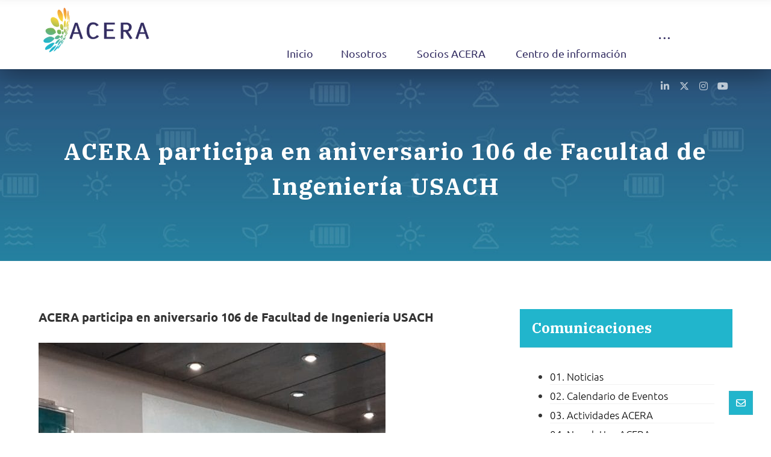

--- FILE ---
content_type: text/html; charset=UTF-8
request_url: https://www.acera.cl/directora-ejecutiva-de-acera-participa-en-encuentro-sobre-transicion-energetica-en-usach/
body_size: 27174
content:
<!DOCTYPE html>
				<html lang="es-CL" prefix="og: https://ogp.me/ns#" class="no-js">
				<head>

					<meta http-equiv="Content-Type" content="text/html; charset=UTF-8"/>

					<meta name="viewport" content="width=device-width, initial-scale=1.0, minimum-scale=1.0"/>
<!-- Optimización para motores de búsqueda de Rank Math -  https://rankmath.com/ -->
<title>ACERA participa en aniversario 106 de Facultad de Ingeniería USACH - ACERA A.G. - Asociación Chilena de Energías Renovables y Almacenamiento</title>
<meta name="description" content="ACERA participa en aniversario 106 de Facultad de Ingeniería USACH"/>
<meta name="robots" content="follow, index, max-snippet:-1, max-video-preview:-1, max-image-preview:large"/>
<link rel="canonical" href="https://www.acera.cl/directora-ejecutiva-de-acera-participa-en-encuentro-sobre-transicion-energetica-en-usach/" />
<meta property="og:locale" content="es_ES" />
<meta property="og:type" content="article" />
<meta property="og:title" content="ACERA participa en aniversario 106 de Facultad de Ingeniería USACH - ACERA A.G. - Asociación Chilena de Energías Renovables y Almacenamiento" />
<meta property="og:description" content="ACERA participa en aniversario 106 de Facultad de Ingeniería USACH" />
<meta property="og:url" content="https://www.acera.cl/directora-ejecutiva-de-acera-participa-en-encuentro-sobre-transicion-energetica-en-usach/" />
<meta property="og:site_name" content="ACERA A.G. - Asociación Chilena de Energías Renovables y Almacenamiento" />
<meta property="article:section" content="Actualidad" />
<meta property="og:image" content="https://www.acera.cl/wp-content/uploads/2022/12/FOTO-2_1-1.jpg" />
<meta property="og:image:secure_url" content="https://www.acera.cl/wp-content/uploads/2022/12/FOTO-2_1-1.jpg" />
<meta property="og:image:width" content="720" />
<meta property="og:image:height" content="1280" />
<meta property="og:image:alt" content="ACERA participa en aniversario 106 de Facultad de Ingeniería USACH" />
<meta property="og:image:type" content="image/jpeg" />
<meta property="article:published_time" content="2022-11-13T04:29:00+00:00" />
<meta name="twitter:card" content="summary_large_image" />
<meta name="twitter:title" content="ACERA participa en aniversario 106 de Facultad de Ingeniería USACH - ACERA A.G. - Asociación Chilena de Energías Renovables y Almacenamiento" />
<meta name="twitter:description" content="ACERA participa en aniversario 106 de Facultad de Ingeniería USACH" />
<meta name="twitter:image" content="https://www.acera.cl/wp-content/uploads/2022/12/FOTO-2_1-1.jpg" />
<script type="application/ld+json" class="rank-math-schema">{"@context":"https://schema.org","@graph":[{"@type":"Organization","@id":"https://www.acera.cl/#organization","name":"ACERA A.G. - Asociaci\u00f3n Chilena de Energ\u00edas Renovables y Almacenamiento","url":"https://www.acera.cl","logo":{"@type":"ImageObject","@id":"https://www.acera.cl/#logo","url":"https://www.acera.cl/wp-content/uploads/2023/09/logo-Google.png","contentUrl":"https://www.acera.cl/wp-content/uploads/2023/09/logo-Google.png","caption":"ACERA A.G. - Asociaci\u00f3n Chilena de Energ\u00edas Renovables y Almacenamiento","inLanguage":"es-CL","width":"112","height":"112"}},{"@type":"WebSite","@id":"https://www.acera.cl/#website","url":"https://www.acera.cl","name":"ACERA A.G. - Asociaci\u00f3n Chilena de Energ\u00edas Renovables y Almacenamiento","alternateName":"ACERA","publisher":{"@id":"https://www.acera.cl/#organization"},"inLanguage":"es-CL"},{"@type":"ImageObject","@id":"https://www.acera.cl/wp-content/uploads/2022/12/FOTO-2_1-1.jpg","url":"https://www.acera.cl/wp-content/uploads/2022/12/FOTO-2_1-1.jpg","width":"720","height":"1280","inLanguage":"es-CL"},{"@type":"WebPage","@id":"https://www.acera.cl/directora-ejecutiva-de-acera-participa-en-encuentro-sobre-transicion-energetica-en-usach/#webpage","url":"https://www.acera.cl/directora-ejecutiva-de-acera-participa-en-encuentro-sobre-transicion-energetica-en-usach/","name":"ACERA participa en aniversario 106 de Facultad de Ingenier\u00eda USACH - ACERA A.G. - Asociaci\u00f3n Chilena de Energ\u00edas Renovables y Almacenamiento","datePublished":"2022-11-13T04:29:00+00:00","dateModified":"2022-11-13T04:29:00+00:00","isPartOf":{"@id":"https://www.acera.cl/#website"},"primaryImageOfPage":{"@id":"https://www.acera.cl/wp-content/uploads/2022/12/FOTO-2_1-1.jpg"},"inLanguage":"es-CL"},{"@type":"Person","@id":"https://www.acera.cl","name":"Bigote","url":"https://www.acera.cl","image":{"@type":"ImageObject","@id":"https://secure.gravatar.com/avatar/784ca0f6a38f852890d5e1c3033120a3419ff1a951e796bda4df4dfe136750be?s=96&amp;d=mm&amp;r=g","url":"https://secure.gravatar.com/avatar/784ca0f6a38f852890d5e1c3033120a3419ff1a951e796bda4df4dfe136750be?s=96&amp;d=mm&amp;r=g","caption":"Bigote","inLanguage":"es-CL"},"sameAs":["https://www.acera.cl"],"worksFor":{"@id":"https://www.acera.cl/#organization"}},{"@type":"NewsArticle","headline":"ACERA participa en aniversario 106 de Facultad de Ingenier\u00eda USACH - ACERA A.G. - Asociaci\u00f3n Chilena de","datePublished":"2022-11-13T04:29:00+00:00","dateModified":"2022-11-13T04:29:00+00:00","articleSection":"Actualidad","author":{"@id":"https://www.acera.cl","name":"Bigote"},"publisher":{"@id":"https://www.acera.cl/#organization"},"description":"ACERA participa en aniversario 106 de Facultad de Ingenier\u00eda USACH","name":"ACERA participa en aniversario 106 de Facultad de Ingenier\u00eda USACH - ACERA A.G. - Asociaci\u00f3n Chilena de","@id":"https://www.acera.cl/directora-ejecutiva-de-acera-participa-en-encuentro-sobre-transicion-energetica-en-usach/#richSnippet","isPartOf":{"@id":"https://www.acera.cl/directora-ejecutiva-de-acera-participa-en-encuentro-sobre-transicion-energetica-en-usach/#webpage"},"image":{"@id":"https://www.acera.cl/wp-content/uploads/2022/12/FOTO-2_1-1.jpg"},"inLanguage":"es-CL","mainEntityOfPage":{"@id":"https://www.acera.cl/directora-ejecutiva-de-acera-participa-en-encuentro-sobre-transicion-energetica-en-usach/#webpage"}}]}</script>
<!-- /Plugin Rank Math WordPress SEO -->

<link rel='dns-prefetch' href='//meet.jit.si' />
<link rel='dns-prefetch' href='//www.googletagmanager.com' />
<link rel='dns-prefetch' href='//fonts.googleapis.com' />
<link rel="alternate" title="oEmbed (JSON)" type="application/json+oembed" href="https://www.acera.cl/wp-json/oembed/1.0/embed?url=https%3A%2F%2Fwww.acera.cl%2Fdirectora-ejecutiva-de-acera-participa-en-encuentro-sobre-transicion-energetica-en-usach%2F" />
<link rel="alternate" title="oEmbed (XML)" type="text/xml+oembed" href="https://www.acera.cl/wp-json/oembed/1.0/embed?url=https%3A%2F%2Fwww.acera.cl%2Fdirectora-ejecutiva-de-acera-participa-en-encuentro-sobre-transicion-energetica-en-usach%2F&#038;format=xml" />
<style id='wp-img-auto-sizes-contain-inline-css'>
img:is([sizes=auto i],[sizes^="auto," i]){contain-intrinsic-size:3000px 1500px}
/*# sourceURL=wp-img-auto-sizes-contain-inline-css */
</style>
<link rel='stylesheet' id='wp-block-library-css' href='https://www.acera.cl/wp-includes/css/dist/block-library/style.min.css?ver=38f77258dd7b21158b9ba3b3e6093d2a' media='all' />
<style id='wp-block-library-theme-inline-css'>
.wp-block-audio :where(figcaption){color:#555;font-size:13px;text-align:center}.is-dark-theme .wp-block-audio :where(figcaption){color:#ffffffa6}.wp-block-audio{margin:0 0 1em}.wp-block-code{border:1px solid #ccc;border-radius:4px;font-family:Menlo,Consolas,monaco,monospace;padding:.8em 1em}.wp-block-embed :where(figcaption){color:#555;font-size:13px;text-align:center}.is-dark-theme .wp-block-embed :where(figcaption){color:#ffffffa6}.wp-block-embed{margin:0 0 1em}.blocks-gallery-caption{color:#555;font-size:13px;text-align:center}.is-dark-theme .blocks-gallery-caption{color:#ffffffa6}:root :where(.wp-block-image figcaption){color:#555;font-size:13px;text-align:center}.is-dark-theme :root :where(.wp-block-image figcaption){color:#ffffffa6}.wp-block-image{margin:0 0 1em}.wp-block-pullquote{border-bottom:4px solid;border-top:4px solid;color:currentColor;margin-bottom:1.75em}.wp-block-pullquote :where(cite),.wp-block-pullquote :where(footer),.wp-block-pullquote__citation{color:currentColor;font-size:.8125em;font-style:normal;text-transform:uppercase}.wp-block-quote{border-left:.25em solid;margin:0 0 1.75em;padding-left:1em}.wp-block-quote cite,.wp-block-quote footer{color:currentColor;font-size:.8125em;font-style:normal;position:relative}.wp-block-quote:where(.has-text-align-right){border-left:none;border-right:.25em solid;padding-left:0;padding-right:1em}.wp-block-quote:where(.has-text-align-center){border:none;padding-left:0}.wp-block-quote.is-large,.wp-block-quote.is-style-large,.wp-block-quote:where(.is-style-plain){border:none}.wp-block-search .wp-block-search__label{font-weight:700}.wp-block-search__button{border:1px solid #ccc;padding:.375em .625em}:where(.wp-block-group.has-background){padding:1.25em 2.375em}.wp-block-separator.has-css-opacity{opacity:.4}.wp-block-separator{border:none;border-bottom:2px solid;margin-left:auto;margin-right:auto}.wp-block-separator.has-alpha-channel-opacity{opacity:1}.wp-block-separator:not(.is-style-wide):not(.is-style-dots){width:100px}.wp-block-separator.has-background:not(.is-style-dots){border-bottom:none;height:1px}.wp-block-separator.has-background:not(.is-style-wide):not(.is-style-dots){height:2px}.wp-block-table{margin:0 0 1em}.wp-block-table td,.wp-block-table th{word-break:normal}.wp-block-table :where(figcaption){color:#555;font-size:13px;text-align:center}.is-dark-theme .wp-block-table :where(figcaption){color:#ffffffa6}.wp-block-video :where(figcaption){color:#555;font-size:13px;text-align:center}.is-dark-theme .wp-block-video :where(figcaption){color:#ffffffa6}.wp-block-video{margin:0 0 1em}:root :where(.wp-block-template-part.has-background){margin-bottom:0;margin-top:0;padding:1.25em 2.375em}
/*# sourceURL=/wp-includes/css/dist/block-library/theme.min.css */
</style>
<style id='classic-theme-styles-inline-css'>
/*! This file is auto-generated */
.wp-block-button__link{color:#fff;background-color:#32373c;border-radius:9999px;box-shadow:none;text-decoration:none;padding:calc(.667em + 2px) calc(1.333em + 2px);font-size:1.125em}.wp-block-file__button{background:#32373c;color:#fff;text-decoration:none}
/*# sourceURL=/wp-includes/css/classic-themes.min.css */
</style>
<link rel='stylesheet' id='jet-engine-frontend-css' href='https://www.acera.cl/wp-content/plugins/jet-engine/assets/css/frontend.css?ver=3.8.2.1' media='all' />
<link rel='stylesheet' id='codevz-blocks-css' href='https://www.acera.cl/wp-content/themes/xtra/assets/css/blocks.css?ver=38f77258dd7b21158b9ba3b3e6093d2a' media='all' />
<style id='global-styles-inline-css'>
:root{--wp--preset--aspect-ratio--square: 1;--wp--preset--aspect-ratio--4-3: 4/3;--wp--preset--aspect-ratio--3-4: 3/4;--wp--preset--aspect-ratio--3-2: 3/2;--wp--preset--aspect-ratio--2-3: 2/3;--wp--preset--aspect-ratio--16-9: 16/9;--wp--preset--aspect-ratio--9-16: 9/16;--wp--preset--color--black: #000000;--wp--preset--color--cyan-bluish-gray: #abb8c3;--wp--preset--color--white: #ffffff;--wp--preset--color--pale-pink: #f78da7;--wp--preset--color--vivid-red: #cf2e2e;--wp--preset--color--luminous-vivid-orange: #ff6900;--wp--preset--color--luminous-vivid-amber: #fcb900;--wp--preset--color--light-green-cyan: #7bdcb5;--wp--preset--color--vivid-green-cyan: #00d084;--wp--preset--color--pale-cyan-blue: #8ed1fc;--wp--preset--color--vivid-cyan-blue: #0693e3;--wp--preset--color--vivid-purple: #9b51e0;--wp--preset--gradient--vivid-cyan-blue-to-vivid-purple: linear-gradient(135deg,rgb(6,147,227) 0%,rgb(155,81,224) 100%);--wp--preset--gradient--light-green-cyan-to-vivid-green-cyan: linear-gradient(135deg,rgb(122,220,180) 0%,rgb(0,208,130) 100%);--wp--preset--gradient--luminous-vivid-amber-to-luminous-vivid-orange: linear-gradient(135deg,rgb(252,185,0) 0%,rgb(255,105,0) 100%);--wp--preset--gradient--luminous-vivid-orange-to-vivid-red: linear-gradient(135deg,rgb(255,105,0) 0%,rgb(207,46,46) 100%);--wp--preset--gradient--very-light-gray-to-cyan-bluish-gray: linear-gradient(135deg,rgb(238,238,238) 0%,rgb(169,184,195) 100%);--wp--preset--gradient--cool-to-warm-spectrum: linear-gradient(135deg,rgb(74,234,220) 0%,rgb(151,120,209) 20%,rgb(207,42,186) 40%,rgb(238,44,130) 60%,rgb(251,105,98) 80%,rgb(254,248,76) 100%);--wp--preset--gradient--blush-light-purple: linear-gradient(135deg,rgb(255,206,236) 0%,rgb(152,150,240) 100%);--wp--preset--gradient--blush-bordeaux: linear-gradient(135deg,rgb(254,205,165) 0%,rgb(254,45,45) 50%,rgb(107,0,62) 100%);--wp--preset--gradient--luminous-dusk: linear-gradient(135deg,rgb(255,203,112) 0%,rgb(199,81,192) 50%,rgb(65,88,208) 100%);--wp--preset--gradient--pale-ocean: linear-gradient(135deg,rgb(255,245,203) 0%,rgb(182,227,212) 50%,rgb(51,167,181) 100%);--wp--preset--gradient--electric-grass: linear-gradient(135deg,rgb(202,248,128) 0%,rgb(113,206,126) 100%);--wp--preset--gradient--midnight: linear-gradient(135deg,rgb(2,3,129) 0%,rgb(40,116,252) 100%);--wp--preset--font-size--small: 13px;--wp--preset--font-size--medium: 20px;--wp--preset--font-size--large: 36px;--wp--preset--font-size--x-large: 42px;--wp--preset--spacing--20: 0.44rem;--wp--preset--spacing--30: 0.67rem;--wp--preset--spacing--40: 1rem;--wp--preset--spacing--50: 1.5rem;--wp--preset--spacing--60: 2.25rem;--wp--preset--spacing--70: 3.38rem;--wp--preset--spacing--80: 5.06rem;--wp--preset--shadow--natural: 6px 6px 9px rgba(0, 0, 0, 0.2);--wp--preset--shadow--deep: 12px 12px 50px rgba(0, 0, 0, 0.4);--wp--preset--shadow--sharp: 6px 6px 0px rgba(0, 0, 0, 0.2);--wp--preset--shadow--outlined: 6px 6px 0px -3px rgb(255, 255, 255), 6px 6px rgb(0, 0, 0);--wp--preset--shadow--crisp: 6px 6px 0px rgb(0, 0, 0);}:where(.is-layout-flex){gap: 0.5em;}:where(.is-layout-grid){gap: 0.5em;}body .is-layout-flex{display: flex;}.is-layout-flex{flex-wrap: wrap;align-items: center;}.is-layout-flex > :is(*, div){margin: 0;}body .is-layout-grid{display: grid;}.is-layout-grid > :is(*, div){margin: 0;}:where(.wp-block-columns.is-layout-flex){gap: 2em;}:where(.wp-block-columns.is-layout-grid){gap: 2em;}:where(.wp-block-post-template.is-layout-flex){gap: 1.25em;}:where(.wp-block-post-template.is-layout-grid){gap: 1.25em;}.has-black-color{color: var(--wp--preset--color--black) !important;}.has-cyan-bluish-gray-color{color: var(--wp--preset--color--cyan-bluish-gray) !important;}.has-white-color{color: var(--wp--preset--color--white) !important;}.has-pale-pink-color{color: var(--wp--preset--color--pale-pink) !important;}.has-vivid-red-color{color: var(--wp--preset--color--vivid-red) !important;}.has-luminous-vivid-orange-color{color: var(--wp--preset--color--luminous-vivid-orange) !important;}.has-luminous-vivid-amber-color{color: var(--wp--preset--color--luminous-vivid-amber) !important;}.has-light-green-cyan-color{color: var(--wp--preset--color--light-green-cyan) !important;}.has-vivid-green-cyan-color{color: var(--wp--preset--color--vivid-green-cyan) !important;}.has-pale-cyan-blue-color{color: var(--wp--preset--color--pale-cyan-blue) !important;}.has-vivid-cyan-blue-color{color: var(--wp--preset--color--vivid-cyan-blue) !important;}.has-vivid-purple-color{color: var(--wp--preset--color--vivid-purple) !important;}.has-black-background-color{background-color: var(--wp--preset--color--black) !important;}.has-cyan-bluish-gray-background-color{background-color: var(--wp--preset--color--cyan-bluish-gray) !important;}.has-white-background-color{background-color: var(--wp--preset--color--white) !important;}.has-pale-pink-background-color{background-color: var(--wp--preset--color--pale-pink) !important;}.has-vivid-red-background-color{background-color: var(--wp--preset--color--vivid-red) !important;}.has-luminous-vivid-orange-background-color{background-color: var(--wp--preset--color--luminous-vivid-orange) !important;}.has-luminous-vivid-amber-background-color{background-color: var(--wp--preset--color--luminous-vivid-amber) !important;}.has-light-green-cyan-background-color{background-color: var(--wp--preset--color--light-green-cyan) !important;}.has-vivid-green-cyan-background-color{background-color: var(--wp--preset--color--vivid-green-cyan) !important;}.has-pale-cyan-blue-background-color{background-color: var(--wp--preset--color--pale-cyan-blue) !important;}.has-vivid-cyan-blue-background-color{background-color: var(--wp--preset--color--vivid-cyan-blue) !important;}.has-vivid-purple-background-color{background-color: var(--wp--preset--color--vivid-purple) !important;}.has-black-border-color{border-color: var(--wp--preset--color--black) !important;}.has-cyan-bluish-gray-border-color{border-color: var(--wp--preset--color--cyan-bluish-gray) !important;}.has-white-border-color{border-color: var(--wp--preset--color--white) !important;}.has-pale-pink-border-color{border-color: var(--wp--preset--color--pale-pink) !important;}.has-vivid-red-border-color{border-color: var(--wp--preset--color--vivid-red) !important;}.has-luminous-vivid-orange-border-color{border-color: var(--wp--preset--color--luminous-vivid-orange) !important;}.has-luminous-vivid-amber-border-color{border-color: var(--wp--preset--color--luminous-vivid-amber) !important;}.has-light-green-cyan-border-color{border-color: var(--wp--preset--color--light-green-cyan) !important;}.has-vivid-green-cyan-border-color{border-color: var(--wp--preset--color--vivid-green-cyan) !important;}.has-pale-cyan-blue-border-color{border-color: var(--wp--preset--color--pale-cyan-blue) !important;}.has-vivid-cyan-blue-border-color{border-color: var(--wp--preset--color--vivid-cyan-blue) !important;}.has-vivid-purple-border-color{border-color: var(--wp--preset--color--vivid-purple) !important;}.has-vivid-cyan-blue-to-vivid-purple-gradient-background{background: var(--wp--preset--gradient--vivid-cyan-blue-to-vivid-purple) !important;}.has-light-green-cyan-to-vivid-green-cyan-gradient-background{background: var(--wp--preset--gradient--light-green-cyan-to-vivid-green-cyan) !important;}.has-luminous-vivid-amber-to-luminous-vivid-orange-gradient-background{background: var(--wp--preset--gradient--luminous-vivid-amber-to-luminous-vivid-orange) !important;}.has-luminous-vivid-orange-to-vivid-red-gradient-background{background: var(--wp--preset--gradient--luminous-vivid-orange-to-vivid-red) !important;}.has-very-light-gray-to-cyan-bluish-gray-gradient-background{background: var(--wp--preset--gradient--very-light-gray-to-cyan-bluish-gray) !important;}.has-cool-to-warm-spectrum-gradient-background{background: var(--wp--preset--gradient--cool-to-warm-spectrum) !important;}.has-blush-light-purple-gradient-background{background: var(--wp--preset--gradient--blush-light-purple) !important;}.has-blush-bordeaux-gradient-background{background: var(--wp--preset--gradient--blush-bordeaux) !important;}.has-luminous-dusk-gradient-background{background: var(--wp--preset--gradient--luminous-dusk) !important;}.has-pale-ocean-gradient-background{background: var(--wp--preset--gradient--pale-ocean) !important;}.has-electric-grass-gradient-background{background: var(--wp--preset--gradient--electric-grass) !important;}.has-midnight-gradient-background{background: var(--wp--preset--gradient--midnight) !important;}.has-small-font-size{font-size: var(--wp--preset--font-size--small) !important;}.has-medium-font-size{font-size: var(--wp--preset--font-size--medium) !important;}.has-large-font-size{font-size: var(--wp--preset--font-size--large) !important;}.has-x-large-font-size{font-size: var(--wp--preset--font-size--x-large) !important;}
:where(.wp-block-post-template.is-layout-flex){gap: 1.25em;}:where(.wp-block-post-template.is-layout-grid){gap: 1.25em;}
:where(.wp-block-term-template.is-layout-flex){gap: 1.25em;}:where(.wp-block-term-template.is-layout-grid){gap: 1.25em;}
:where(.wp-block-columns.is-layout-flex){gap: 2em;}:where(.wp-block-columns.is-layout-grid){gap: 2em;}
:root :where(.wp-block-pullquote){font-size: 1.5em;line-height: 1.6;}
/*# sourceURL=global-styles-inline-css */
</style>
<link rel='stylesheet' id='cz-icons-pack-css' href='https://www.acera.cl/wp-content/plugins/codevz-plus/admin/fields/codevz_fields/icons/czicons.css?ver=5.5' media='all' />
<link rel='stylesheet' id='codevz-style-css' href='https://www.acera.cl/wp-content/themes/xtra/style.css?ver=38f77258dd7b21158b9ba3b3e6093d2a' media='all' />
<link rel='stylesheet' id='codevz-child-style-css' href='https://www.acera.cl/wp-content/themes/xtra-child/style.css?ver=38f77258dd7b21158b9ba3b3e6093d2a' media='all' />
<link rel='stylesheet' id='codevz-css' href='https://www.acera.cl/wp-content/themes/xtra/assets/css/core.css?ver=5.5' media='all' />
<link rel='stylesheet' id='revslider-codevz-css' href='https://www.acera.cl/wp-content/themes/xtra/assets/css/revslider.css?ver=5.5' media='all' />
<link rel='stylesheet' id='codevz-laptop-css' href='https://www.acera.cl/wp-content/themes/xtra/assets/css/core-laptop.css?ver=5.5' media='screen and (max-width: 1024px)' />
<link rel='stylesheet' id='codevz-tablet-css' href='https://www.acera.cl/wp-content/themes/xtra/assets/css/core-tablet.css?ver=5.5' media='screen and (max-width: 768px)' />
<link rel='stylesheet' id='codevz-mobile-css' href='https://www.acera.cl/wp-content/themes/xtra/assets/css/core-mobile.css?ver=5.5' media='screen and (max-width: 480px)' />
<link rel='stylesheet' id='codevz-single-css' href='https://www.acera.cl/wp-content/themes/xtra/assets/css/single.css?ver=5.5' media='all' />
<link rel='stylesheet' id='codevz-sticky-css' href='https://www.acera.cl/wp-content/themes/xtra/assets/css/sticky.css?ver=5.5' media='all' />
<link rel='stylesheet' id='google-font-ubuntu-css' href='https://fonts.googleapis.com/css?family=Ubuntu%3A300%2C400%2C700&#038;ver=6.9' media='all' />
<link rel='stylesheet' id='google-font-ibm-plex-serif-css' href='https://fonts.googleapis.com/css?family=IBM+Plex+Serif%3A300%2C400%2C700&#038;ver=6.9' media='all' />
<link rel='stylesheet' id='google-font-playfair-display-css' href='https://fonts.googleapis.com/css?family=Playfair+Display%3A300%2C400%2C700&#038;ver=6.9' media='all' />
<link rel='stylesheet' id='jet-popup-frontend-css' href='https://www.acera.cl/wp-content/plugins/jet-popup/assets/css/jet-popup-frontend.css?ver=2.0.20.3' media='all' />
<link rel='stylesheet' id='dflip-style-css' href='https://www.acera.cl/wp-content/plugins/3d-flipbook-dflip-lite/assets/css/dflip.min.css?ver=2.4.20' media='all' />
<link rel='stylesheet' id='codevz-plus-share-css' href='https://www.acera.cl/wp-content/plugins/codevz-plus/assets/css/share.css?ver=5.5' media='all' />
<link rel='stylesheet' id='codevz-plus-css' href='https://www.acera.cl/wp-content/plugins/codevz-plus/assets/css/codevzplus.css?ver=5.5' media='all' />
<link rel='stylesheet' id='codevz-plus-tablet-css' href='https://www.acera.cl/wp-content/plugins/codevz-plus/assets/css/codevzplus-tablet.css?ver=5.5' media='screen and (max-width: 768px)' />
<link rel='stylesheet' id='codevz-plus-mobile-css' href='https://www.acera.cl/wp-content/plugins/codevz-plus/assets/css/codevzplus-mobile.css?ver=5.5' media='screen and (max-width: 480px)' />
<link rel='stylesheet' id='cz_carousel-css' href='https://www.acera.cl/wp-content/plugins/codevz-plus/wpbakery/assets/css/carousel.css?ver=5.5' media='all' />
<link rel='stylesheet' id='evcal_google_fonts-css' href='https://fonts.googleapis.com/css?family=Noto+Sans%3A400%2C400italic%2C700%7CPoppins%3A700%2C800%2C900&#038;subset=latin%2Clatin-ext&#038;ver=5.0.6' media='all' />
<link rel='stylesheet' id='evcal_cal_default-css' href='//www.acera.cl/wp-content/plugins/eventON/assets/css/eventon_styles.css?ver=5.0.6' media='all' />
<link rel='stylesheet' id='evo_font_icons-css' href='//www.acera.cl/wp-content/plugins/eventON/assets/fonts/all.css?ver=5.0.6' media='all' />
<link rel='stylesheet' id='eventon_dynamic_styles-css' href='//www.acera.cl/wp-content/plugins/eventON/assets/css/eventon_dynamic_styles.css?ver=5.0.6' media='all' />
<link rel='stylesheet' id='xtra-elementor-front-css' href='https://www.acera.cl/wp-content/plugins/codevz-plus/assets/css/elementor.css?ver=5.5' media='all' />
<link rel='stylesheet' id='font-awesome-shims-css' href='https://www.acera.cl/wp-content/plugins/codevz-plus/admin/assets/css/font-awesome/css/v4-shims.min.css?ver=6.4.2' media='all' />
<link rel='stylesheet' id='font-awesome-css' href='https://www.acera.cl/wp-content/plugins/codevz-plus/admin/assets/css/font-awesome/css/all.min.css?ver=6.4.2' media='all' />
<script src="https://www.acera.cl/wp-includes/js/jquery/jquery.min.js?ver=3.7.1" id="jquery-core-js"></script>
<script src="https://www.acera.cl/wp-includes/js/jquery/jquery-migrate.min.js?ver=3.4.1" id="jquery-migrate-js"></script>
<script id="jquery-js-after">
			const waitCodevzPlus = ( callback ) => { const i = setInterval(() => { if ( window.Codevz_Plus ) { callback(); clearInterval( i ); } }, 100 ); };

			(function CodevzTpl(){
				"use strict";

				// Render delay templates.
				// Safe function for render templates.
				function safe(fn){try{fn();}catch(e){}}

				function debounce(fn,d){
					var t;
					function r(){clearTimeout(t);t=setTimeout(fn,d);}
					return r;
				}

				// Custom scripts.
				function execScripts(r){
					var m=execScripts.m;
					r.querySelectorAll("script").forEach(function(s){
						if(s.src){
							if(m[s.src]){return;}
							m[s.src]=1;
							var j=document.createElement("script");
							j.src=s.src;j.defer=1;
							document.head.appendChild(j);
							return;
						}
						var i=document.createElement("script");
						i.text=s.textContent||"";
						s.replaceWith(i);
					});
				}
				execScripts.m={};

				// Codevz reinit.
				function runCodevz(){
					if(!window.Codevz_Plus){return;}
					var a="css responsiveClamp lightGallery parallax accordion r360degree animated_text google_map before_after counter countdown grid login subscribe slick popup tabs image_zoom progress_bar separator working_hours".split(" ");
					for(var i=0;i<a.length;i++){
						var f=Codevz_Plus[a[i]];
						if(typeof f==="function"){f();}
					}
				}
				var runCodevzD=debounce(runCodevz,100);
				var etimeout;

				function hydrate(ph){
				    safe(function(){
				        var t = ph.nextElementSibling;
				        if(!t || t.tagName !== "TEMPLATE"){ return; }

				        var p = ph.parentNode;
				        ph.replaceWith(t.content.cloneNode(true));
				        t.remove();

				        // Run scripts in template
				        execScripts(p);
				        runCodevzD();

				        // Re-bind Codevz templates inside
				        p.querySelectorAll(".codevz-tpl").forEach(bind);

						// WPBakery reInit
						if (typeof window !== 'undefined') {
						    // Trigger vc_js event on document
						    var vcEvent = new Event('vc_js', { bubbles: true });
						    document.dispatchEvent(vcEvent);

						    // Waypoints re-initialization
						    if (typeof window.vc_waypoints === 'function') {
						        window.vc_waypoints();
						    }

						    // Handle hidden elements
						    setTimeout(function() {
						        var elements = document.querySelectorAll('.wpb_animate_when_almost_visible:not(.wpb_start_animation)');
						        var scrollTop = window.pageYOffset || document.documentElement.scrollTop;
						        var windowHeight = window.innerHeight;

						        elements.forEach(function(el) {
						            var elementTop = el.getBoundingClientRect().top + scrollTop;

						            if ((scrollTop + windowHeight) > elementTop) {
						                el.classList.add('wpb_start_animation');
						            }
						        });
						    }, 200);
						}

						// Elementor reInit only inside p
						if (typeof elementorFrontend !== 'undefined') {
						    clearTimeout(etimeout);
						    etimeout = setTimeout(function() {
						        var animatedEls = p.querySelectorAll('.animated');
						        animatedEls.forEach(function(el) {
						            el.style.opacity 	= '1';
						            el.style.animation 	= 'none';
						        });
						    }, 4000);

							// Only recalc layout for stretch/full-width sections
							if (typeof elementorFrontend !== 'undefined' && p.querySelector('footer .elementor-section-stretched, footer .e-con-full')) {
							    if (elementorFrontend.hooks && elementorFrontend.hooks.doAction) {
							        var sections = p.querySelectorAll('footer .elementor-section, footer .elementor-container');
							        sections.forEach(function(el) {
							            elementorFrontend.hooks.doAction('frontend/element_ready/section', jQuery(el));
							            elementorFrontend.hooks.doAction('frontend/element_ready/container', jQuery(el));
							        });
							    }

							    var event = new Event('elementor/frontend/init', { bubbles: true });
							    document.dispatchEvent(event);
							}
						}

				        // Contact Form 7 support
				        if(window.wpcf7){
				            p.querySelectorAll("form.wpcf7-form").forEach(wpcf7.init);
				        }

				        // Facebook SDK
				        if(window.FB && FB.XFBML){ FB.XFBML.parse(p); }
				    });
				}

				function onView(e){
					for(var i=0;i<e.length;i++){
						if(e[i].isIntersecting){
							io.unobserve(e[i].target);
							hydrate(e[i].target);
						}
					}
				}

				var io=new IntersectionObserver(onView,{rootMargin:"1000px"});

				function trigger(ph){
					if(ph.dataset.triggered){return;}
					ph.dataset.triggered=1;
					hydrate(ph);
				}

				function bind(ph){
					if(ph.dataset.bound){return;}
					ph.dataset.bound=1;
					var s=ph.dataset.selector;
					if(!s){io.observe(ph);return;}
					function fire(e){
						if(s==="parent"||e.target.closest(s)){trigger(ph);}
					}
					document.body.addEventListener("click",fire,true);
					document.body.addEventListener("mouseover",fire,true);
				}

				function scan(){
					document.querySelectorAll(".codevz-tpl").forEach(bind);
				}
				var scanD=debounce(scan,30);

				function watch(){
					if(!document.body){setTimeout(watch,10);return;}
					new MutationObserver(function(m){
						for(var i=0;i<m.length;i++){
							if(m[i].addedNodes.length){scanD();return;}
						}
					}).observe(document.body,{childList:true,subtree:true});
				}

				scanD();
				watch();

			})();

		
//# sourceURL=jquery-js-after
</script>
<script id="evo-inlinescripts-header-js-after">
jQuery(document).ready(function($){});
//# sourceURL=evo-inlinescripts-header-js-after
</script>

<!-- Fragmento de código de la etiqueta de Google (gtag.js) agregada por Site Kit -->
<!-- Fragmento de código de Google Analytics agregado por Site Kit -->
<script src="https://www.googletagmanager.com/gtag/js?id=GT-WKGPBQC" id="google_gtagjs-js" async></script>
<script id="google_gtagjs-js-after">
window.dataLayer = window.dataLayer || [];function gtag(){dataLayer.push(arguments);}
gtag("set","linker",{"domains":["www.acera.cl"]});
gtag("js", new Date());
gtag("set", "developer_id.dZTNiMT", true);
gtag("config", "GT-WKGPBQC", {"googlesitekit_post_type":"post"});
//# sourceURL=google_gtagjs-js-after
</script>
<link rel="https://api.w.org/" href="https://www.acera.cl/wp-json/" /><link rel="alternate" title="JSON" type="application/json" href="https://www.acera.cl/wp-json/wp/v2/posts/18397" /><meta name="format-detection" content="telephone=no"><meta name="theme-color" content="#e2e2e2"><script id="mcjs">!function(c,h,i,m,p){m=c.createElement(h),p=c.getElementsByTagName(h)[0],m.async=1,m.src=i,p.parentNode.insertBefore(m,p)}(document,"script","https://chimpstatic.com/mcjs-connected/js/users/52b533cb5358a2e260b8e9cf9/29891ebadbc7ca1cbcb3554f0.js");</script><meta name="generator" content="Site Kit by Google 1.170.0" /><meta name="generator" content="Elementor 3.34.2; features: additional_custom_breakpoints; settings: css_print_method-external, google_font-enabled, font_display-swap">
			<style>
				.e-con.e-parent:nth-of-type(n+4):not(.e-lazyloaded):not(.e-no-lazyload),
				.e-con.e-parent:nth-of-type(n+4):not(.e-lazyloaded):not(.e-no-lazyload) * {
					background-image: none !important;
				}
				@media screen and (max-height: 1024px) {
					.e-con.e-parent:nth-of-type(n+3):not(.e-lazyloaded):not(.e-no-lazyload),
					.e-con.e-parent:nth-of-type(n+3):not(.e-lazyloaded):not(.e-no-lazyload) * {
						background-image: none !important;
					}
				}
				@media screen and (max-height: 640px) {
					.e-con.e-parent:nth-of-type(n+2):not(.e-lazyloaded):not(.e-no-lazyload),
					.e-con.e-parent:nth-of-type(n+2):not(.e-lazyloaded):not(.e-no-lazyload) * {
						background-image: none !important;
					}
				}
			</style>
			<meta name="generator" content="Powered by Slider Revolution 6.7.40 - responsive, Mobile-Friendly Slider Plugin for WordPress with comfortable drag and drop interface." />
<link rel="icon" href="https://www.acera.cl/wp-content/uploads/2023/06/cropped-Favicon-1-32x32.png" sizes="32x32" />
<link rel="icon" href="https://www.acera.cl/wp-content/uploads/2023/06/cropped-Favicon-1-192x192.png" sizes="192x192" />
<link rel="apple-touch-icon" href="https://www.acera.cl/wp-content/uploads/2023/06/cropped-Favicon-1-180x180.png" />
<meta name="msapplication-TileImage" content="https://www.acera.cl/wp-content/uploads/2023/06/cropped-Favicon-1-270x270.png" />
<style id="codevz-inline-css" data-noptimize>.admin-bar .cz_fixed_top_border{top:32px}.admin-bar i.offcanvas-close {top: 32px}.admin-bar .offcanvas_area, .admin-bar .hidden_top_bar{margin-top: 32px}.admin-bar .header_5,.admin-bar .onSticky{top: 32px}@media screen and (max-width:768px) {.admin-bar .header_5,.admin-bar .onSticky,.admin-bar .cz_fixed_top_border,.admin-bar i.offcanvas-close {top: 46px}.admin-bar .onSticky {top: 0}.admin-bar .offcanvas_area,.admin-bar .offcanvas_area,.admin-bar .hidden_top_bar{margin-top:46px;height:calc(100% - 46px);}}.row,section.elementor-section.elementor-section-boxed>.elementor-container{width: 1400px}.inner_layout .e-con {--content-width: min(100%, 1400px)}

/* Theme color */a:hover, .sf-menu > .cz.current_menu > a, .sf-menu > .cz .cz.current_menu > a,.sf-menu > .current-menu-parent > a,.comment-text .star-rating span {color: #e2e2e2} 
form button, .button, #edd-purchase-button, .edd-submit, .edd-submit.button.blue, .edd-submit.button.blue:hover, .edd-submit.button.blue:focus, [type=submit].edd-submit, .sf-menu > .cz > a:before,.sf-menu > .cz > a:before,
.post-password-form input[type="submit"], .wpcf7-submit, .submit_user, 
#commentform #submit, .commentlist li.bypostauthor > .comment-body:after,.commentlist li.comment-author-admin > .comment-body:after, 
 .pagination .current, .pagination > b, .pagination a:hover, .page-numbers .current, .page-numbers a:hover, .pagination .next:hover, 
.pagination .prev:hover, input[type=submit], .sticky:before, .commentlist li.comment-author-admin .fn,
input[type=submit],input[type=button],.cz_header_button,.cz_default_portfolio a,
.cz_readmore, .more-link, a.cz_btn, .cz_highlight_1:after, div.cz_btn  {background-color: #e2e2e2}
.cs_load_more_doing, div.wpcf7 .wpcf7-form .ajax-loader {border-right-color: #e2e2e2}
input:focus,textarea:focus,select:focus {border-color: #e2e2e2 !important}
::selection {background-color: #e2e2e2;color: #fff}
::-moz-selection {background-color: #e2e2e2;color: #fff}

/* Dynamic  */html,body{background-color:#ffffff}#layout{border-style:solid;border-radius:4px}form button,.comment-form button,a.cz_btn,div.cz_btn,a.cz_btn_half_to_fill:before,a.cz_btn_half_to_fill_v:before,a.cz_btn_half_to_fill:after,a.cz_btn_half_to_fill_v:after,a.cz_btn_unroll_v:before, a.cz_btn_unroll_h:before,a.cz_btn_fill_up:before,a.cz_btn_fill_down:before,a.cz_btn_fill_left:before,a.cz_btn_fill_right:before,.wpcf7-submit,input[type=submit],input[type=button],.button,.cz_header_button,.woocommerce a.button,.woocommerce input.button,.woocommerce #respond input#submit.alt,.woocommerce a.button.alt,.woocommerce button.button.alt,.woocommerce input.button.alt,.woocommerce #respond input#submit, .woocommerce a.button, .woocommerce button.button, .woocommerce input.button, #edd-purchase-button, .edd-submit, [type=submit].edd-submit, .edd-submit.button.blue,.woocommerce #payment #place_order, .woocommerce-page #payment #place_order,.woocommerce button.button:disabled, .woocommerce button.button:disabled[disabled], .woocommerce a.button.wc-forward,.wp-block-search .wp-block-search__button,.woocommerce-message a.restore-item.button{background-color:#21b5cc;border-radius:0px}form button:hover,.comment-form button:hover,a.cz_btn:hover,div.cz_btn:hover,a.cz_btn_half_to_fill:hover:before, a.cz_btn_half_to_fill_v:hover:before,a.cz_btn_half_to_fill:hover:after, a.cz_btn_half_to_fill_v:hover:after,a.cz_btn_unroll_v:after, a.cz_btn_unroll_h:after,a.cz_btn_fill_up:after,a.cz_btn_fill_down:after,a.cz_btn_fill_left:after,a.cz_btn_fill_right:after,.wpcf7-submit:hover,input[type=submit]:hover,input[type=button]:hover,.button:hover,.cz_header_button:hover,.woocommerce a.button:hover,.woocommerce input.button:hover,.woocommerce #respond input#submit.alt:hover,.woocommerce a.button.alt:hover,.woocommerce button.button.alt:hover,.woocommerce input.button.alt:hover,.woocommerce #respond input#submit:hover, .woocommerce a.button:hover, .woocommerce button.button:hover, .woocommerce input.button:hover, #edd-purchase-button:hover, .edd-submit:hover, [type=submit].edd-submit:hover, .edd-submit.button.blue:hover, .edd-submit.button.blue:focus,.woocommerce #payment #place_order:hover, .woocommerce-page #payment #place_order:hover,.woocommerce div.product form.cart .button:hover,.woocommerce button.button:disabled:hover, .woocommerce button.button:disabled[disabled]:hover, .woocommerce a.button.wc-forward:hover,.wp-block-search .wp-block-search__button:hover,.woocommerce-message a.restore-item.button:hover{color:#21b5cc;background-color:#e2e2e2}.widget{background-color:#ffffff;border-radius:0px}.widget > .codevz-widget-title, .sidebar_inner .widget_block > div > div > h2{font-size:24px;color:#ffffff;background-color:#21b5cc;padding:15px 20px;margin:-30px -30px 30px}input,textarea,select,.qty,.woocommerce-input-wrapper .select2-selection--single,#add_payment_method table.cart td.actions .coupon .input-text, .woocommerce-cart table.cart td.actions .coupon .input-text, .woocommerce-checkout table.cart td.actions .coupon .input-text,.woocommerce form .form-row .input-text, .woocommerce form .form-row select{border-style:solid;border-width:3px;border-color:#21b5cc;border-radius:0px}.elms_row .cz_social a, .fixed_side .cz_social a, #xtra-social-popup [class*="xtra-social-type-"] a{font-size:16px;color:rgba(255,255,255,0.69);border-style:solid;border-radius:4px}.header_1{border-style:solid}.header_1 .row{border-style:solid}#menu_header_1{border-style:solid}#menu_header_1 > .cz > a{font-size:14px;font-weight:100;padding: 6px  6px}#menu_header_1 > .cz > a:hover,#menu_header_1 > .cz:hover > a,#menu_header_1 > .cz.current_menu > a,#menu_header_1 > .current-menu-parent > a{color:#ffffff}#menu_header_1 > .cz > a:before{border-style:solid;border-width:0px}.header_2{background-color:#ffffff;margin-top:-10px;box-shadow:2px 2px 43px 3px rgba(0,0,0,0.47)}.header_2 .row{width:90%}#menu_header_2 > .cz > a{font-size:18px;color:#352f63;font-weight:400;letter-spacing:0px;padding:0px 6px 13px;margin-top:28px}#menu_header_2 > .cz > a:hover,#menu_header_2 > .cz:hover > a,#menu_header_2 > .cz.current_menu > a,#menu_header_2 > .current-menu-parent > a{font-size:18px;color:#f1983b;font-weight:400}#menu_header_2 > .cz > a:before{text-align:center;background-color:rgba(249,199,59,0.95);width:10px;height:10px;border-width:0px;border-radius:50%;position:absolute;right:50%;bottom:-14px;left:35%}.rtl #menu_header_2 > .cz > a:before{left:auto;right:7px}#menu_header_2 .cz .sub-menu:not(.cz_megamenu_inner_ul),#menu_header_2 .cz_megamenu_inner_ul .cz_megamenu_inner_ul{background-color:#f7c53a;margin-top:3px;border-radius:10px}#menu_header_2 .cz .cz a{color:#1c1c1c}#menu_header_2 .cz .cz a:hover,#menu_header_2 .cz .cz:hover > a,#menu_header_2 .cz .cz.current_menu > a,#menu_header_2 .cz .current_menu > .current_menu{color:#e53904}.onSticky{background-color:#ffffff !important;box-shadow:1px -7px 23px 17px rgba(0,0,0,0.18) !important}.onSticky .row{width:94% !important}#menu_header_5 > .cz > a{font-size:17px;color:#352f63;font-weight:400}#menu_header_5 > .cz > a:hover,#menu_header_5 > .cz:hover > a,#menu_header_5 > .cz.current_menu > a,#menu_header_5 > .current-menu-parent > a{color:#f1983b}#menu_header_5 > .cz > a:before{text-align:center;background-color:rgba(249,199,59,0.95);width:10px;height:10px;border-radius:50%;position:absolute;top:53px;right:50%;left:35%}#menu_header_5 .cz .sub-menu:not(.cz_megamenu_inner_ul),#menu_header_5 .cz_megamenu_inner_ul .cz_megamenu_inner_ul{background-color:#f9c73b;margin-top:15px;border-radius:10px;box-shadow:1px 1px 7px 7px rgba(0,0,0,0.08)}#menu_header_5 .cz .cz a:hover,#menu_header_5 .cz .cz:hover > a,#menu_header_5 .cz .cz.current_menu > a,#menu_header_5 .cz .current_menu > .current_menu{color:#ff5722}.header_4{background-color:#ffffff;border-width:0 0 1px;border-color:#f4f4f4}#menu_header_4{background-color:#21b5cc}#menu_header_4 > .cz > a{font-size:15px;color:#ffffff;font-weight:500}#menu_header_4 > .cz > a:hover,#menu_header_4 > .cz:hover > a,#menu_header_4 > .cz.current_menu > a,#menu_header_4 > .current-menu-parent > a{color:#21b5cc;background-color:#e2e2e2}#menu_header_4 .cz .cz a{font-weight:500}#menu_header_4 .cz .cz a:hover,#menu_header_4 .cz .cz:hover > a,#menu_header_4 .cz .cz.current_menu > a,#menu_header_4 .cz .current_menu > .current_menu{color:#21b5cc;background-color:#ffffff}.page_title,.header_onthe_cover .page_title{background-repeat:no-repeat;background-position:center bottom;background-size:cover;background-image:linear-gradient(90deg,rgba(26,152,172,0.35),rgba(26,152,172,0.35)),url(https://www.acera.cl/wp-content/uploads/2023/08/hader-1.jpg);padding-bottom:95px;margin-top:-45px;border-color:#f4f4f4}.page_title .codevz-section-title{font-size:39px;color:#ffffff;font-weight:700;letter-spacing:2px;padding-top:130px;margin-top:-50px}.breadcrumbs a,.breadcrumbs i{font-size:10px;color:rgba(255,255,255,0.5)}[class*="cz_tooltip_"] [data-title]:after{font-family:'Ubuntu'}body, body.rtl, .rtl form, .xtra-fixed-mobile-nav-e > div{font-size:17px;color:#333333;font-family:'Ubuntu';font-weight:100;line-height:26px}body h1{color:#f1983b;font-family:'IBM Plex Serif';font-weight:500}body h2{font-size:46px;color:#f1983b;font-family:'IBM Plex Serif';font-weight:700}body h3{font-size:36px;color:#f1983b;font-family:'IBM Plex Serif'}body h4{font-size:30px;color:#f1983b;font-family:'IBM Plex Serif'}body h5{font-size:22px;color:#f1983b;font-family:'IBM Plex Serif'}body h6{font-size:18px;color:#000000;font-family:'Playfair Display'}p{font-size:17px}a{font-size:17px}.cz_middle_footer{background-color:transparent;background-image:linear-gradient(90deg,#21b4cb,#353266);padding-top:40px;padding-bottom:30px;margin-top:150px}.footer_widget{color:#ffffff;padding:10px 10px 10px 10px}.cz_middle_footer a{color:#ffffff;line-height: 2}.cz_middle_footer a:hover{color:#c6c6c6}.footer_2{background-color:#1c1a37}i.backtotop{font-size:16px;color:#000000;background-color:#ffffff;border-radius:0px}i.fixed_contact{font-size:16px;color:#ffffff;background-color:#21b5cc;border-radius:0px}div.fixed_contact{background-color:#000000;padding:35px;border-radius:0px}.footer_widget > .codevz-widget-title, footer .widget_block > div > div > h2{font-size:18px;border-style:solid;border-width:0 0 1px}.woocommerce ul.products li.product .cz_image_in{border-style:solid;border-width:5px;border-color:#21b5cc}.woocommerce ul.products li.product .woocommerce-loop-category__title, .woocommerce ul.products li.product .woocommerce-loop-product__title, .woocommerce ul.products li.product h3,.woocommerce.woo-template-2 ul.products li.product .woocommerce-loop-category__title, .woocommerce.woo-template-2 ul.products li.product .woocommerce-loop-product__title, .woocommerce.woo-template-2 ul.products li.product h3{font-size:28px;color:#000000;padding-top:0px}.woocommerce ul.products li.product .star-rating{display:none}.woocommerce ul.products li.product .button.add_to_cart_button, .woocommerce ul.products li.product .button[class*="product_type_"]{font-size:14px;color:#000000;font-weight:400;background-color:#ffffff;border-style:solid;border-width:2px;border-color:#000000;position:absolute;top:50%;left:50%;opacity:0.0;transform:translateX(-50%)}.woocommerce span.onsale, .woocommerce ul.products li.product .onsale,.woocommerce.single span.onsale, .woocommerce.single ul.products li.product .onsale{font-size:11px;color:#000000;background-color:#e2e2e2;border-radius:0px;top:12px;left:12px}.woocommerce ul.products li.product .price{font-size:16px;color:#000000;background-color:rgba(247,247,247,0.01);border-radius:0px;top:9px;right:0px}.woocommerce div.product .product_title{font-size:36px}.woocommerce div.product .summary > p.price, .woocommerce div.product .summary > span.price{font-size:26px;color:#21b5cc;font-weight:400;margin-top:40px}.tagcloud a, .widget .tagcloud a, .cz_post_cat a, .cz_post_views a{color:rgba(33,181,204,0.65);padding-top:10px;padding-bottom:8px;margin-top:1px;border-style:solid;border-width:1px;border-radius:0px}.tagcloud a:hover, .widget .tagcloud a:hover, .cz_post_cat a:hover, .cz_post_views a:hover{color:#ffffff;background-color:#21b5cc;border-style:solid;border-color:#21b5cc}.pagination a, .pagination > b, .pagination span, .page-numbers a, .page-numbers span, .woocommerce nav.woocommerce-pagination ul li a, .woocommerce nav.woocommerce-pagination ul li span{margin-right:5px;margin-left:5px;border-style:solid;border-width:2px;border-color:#21b5cc;border-radius:0px}.cz-cpt-post .cz_readmore, .cz-cpt-post .more-link{color:#ffffff;font-weight:400;background-color:#21b5cc;padding:8px 20px 8px 10px;border-radius:0px}.rtl.cz-cpt-post .cz_readmore,.rtl.cz-cpt-post .more-link{padding-right:10px;padding-left:20px}.cz-cpt-post .cz_readmore:hover, .cz-cpt-post .more-link:hover{color:#000000;background-color:#e2e2e2}.cz-cpt-post .cz_readmore i, .cz-cpt-post .more-link i{font-size:17px;color:rgba(255,255,255,0.63);font-weight:500}.woocommerce div.product div.images .flex-viewport{border-style:solid;border-width:5px}.cz-cpt-post .cz_default_loop .cz_post_meta{font-size:17px;background-color:#e2e2e2;padding:3px 15px 3px 0px;margin-left:-23px;position:absolute;top:5px;left:5px}.rtl.cz-cpt-post .cz_default_loop .cz_post_meta{padding:3px 0 3px 15px;margin-left:0;margin-right:-23px;right: 5px;left:auto}.cz-cpt-post .cz_default_loop .cz_post_author_avatar img{display:none}.cz-cpt-post .cz_default_loop .cz_post_author_name{display:none}.cz-cpt-post .cz_default_loop .cz_post_date{color:#000000}.cz-cpt-post .cz_default_loop .cz_post_excerpt{font-size:17px;color:rgba(12,12,12,0.76)}.cz-cpt-post .cz_post_image, .cz-cpt-post .cz_post_svg{border-style:solid;border-left-width:5px;border-color:#f0973b}.woocommerce ul.products li.product .button.add_to_cart_button:hover, .woocommerce ul.products li.product .button[class*="product_type_"]:hover{color:#000000;background-color:#e2e2e2;border-style:solid;border-width:2px;border-color:#000000}.woocommerce .woocommerce-result-count{font-weight:500;padding-bottom:10px;border-style:solid;border-bottom-width:5px;border-color:#e2e2e2}h1,h2,h3,h4,h5,h6{font-family:'IBM Plex Serif'}[class*="cz_tooltip_"] [data-title]:after{border-radius:0px}.cz-cpt-post .cz_default_loop > div{font-size:17px;border-style:none}.next_prev .previous i,.next_prev .next i{color:rgba(255,255,255,0.81);background-color:rgba(33,181,204,0.81);border-style:solid;border-color:rgba(0,0,0,0.2)}.next_prev .previous:hover i,.next_prev .next:hover i{color:#ffffff;background-color:rgba(33,181,204,0.68);border-style:solid;border-color:#21b5cc}.next_prev h4{font-size:20px;margin-right:5px;margin-left:5px}.xtra-comments,.content.cz_related_posts,.cz_author_box,.related.products,.upsells.products,.up-sells.products,.woocommerce-page .cart-collaterals .cart_totals,.woocommerce-page #customer_details,.woocommerce-page .codevz-checkout-details,.woocommerce-page .woocommerce-order-details,.woocommerce-page .woocommerce-customer-details,.woocommerce-page .cart-collaterals .cross-sells,.woocommerce-account .cz_post_content > .woocommerce{padding:30px 30px 10px;border-style:solid;border-width:1px;border-color:rgba(0,0,0,0.11)}#comments > h3,.content.cz_related_posts > h4,.content.cz_author_box > h4,.related.products > h2,.upsells.products > h2,.up-sells.products > h2,.up-sells.products > h2,.woocommerce-page .cart-collaterals .cart_totals > h2,.woocommerce-page #customer_details > div:first-child > div:first-child > h3:first-child,.woocommerce-page .codevz-checkout-details > h3,.woocommerce-page .woocommerce-order-details > h2,.woocommerce-page .woocommerce-customer-details > h2,.woocommerce-page .cart-collaterals .cross-sells > h2{font-size:24px;color:#ffffff;background-color:#21b5cc;padding:15px 20px;margin:-30px -30px 30px;border-style:solid;border-bottom-width:4px;border-color:#21b5cc}.xtra-comments .commentlist li article{margin-bottom:25px;border-style:solid;border-width:3px;border-color:rgba(33,181,204,0.2)}.cz-cpt-portfolio .cz_default_loop .cz_post_title h3{color:#e2e2e2;background-color:#21b5cc;padding:25px;margin-top:-30px}.cz-cpt-portfolio .cz_default_loop > div{margin-top:30px;margin-bottom:0px;border-style:none}.cz-cpt-portfolio .cz_default_loop .cz_post_meta{display:none}.pagination .current, .pagination > b, .pagination a:hover, .page-numbers .current, .page-numbers a:hover, .pagination .next:hover, .pagination .prev:hover, .woocommerce nav.woocommerce-pagination ul li a:focus, .woocommerce nav.woocommerce-pagination ul li a:hover, .woocommerce nav.woocommerce-pagination ul li span.current{color:#ffffff;background-color:#21b5cc;border-style:solid;border-color:#21b5cc}.cz-cpt-portfolio article .cz_post_icon{color:#000000;background-color:#e2e2e2;border-radius:0px}.products .product .xtra-product-icons{color:#21b5cc;background-color:transparent;margin-top:-10px;position:absolute;bottom:250px}.products .product .xtra-add-to-wishlist{margin-right:5px;margin-left:5px;border-style:solid;border-width:2px;border-color:transparent}.products .product .xtra-add-to-wishlist:hover{background-color:#e2e2e2;border-style:solid;border-color:#21b5cc}.products .product .xtra-product-quick-view{margin-right:5px;margin-left:5px;border-style:solid;border-width:2px;border-color:transparent}.products .product .xtra-product-quick-view:hover{background-color:#e2e2e2;border-style:solid;border-color:#21b5cc}.woocommerce .cart .xtra-product-icons-wishlist{color:#21b5cc;margin-left:9px;border-radius:0px}.woocommerce div.product form.cart .button{background-color:#21b5cc;border-radius:0px}.woocommerce div.product form.cart .button:hover{color:#21b5cc;background-color:#e2e2e2}.woocommerce .cart .xtra-product-icons-wishlist:hover{color:#e2e2e2;background-color:#21b5cc}div.xtra-share{text-align:center;border-style:solid;border-width:1px;border-radius:0px}div.xtra-share a{color:#21b5cc;border-radius:0px;opacity:1}.woocommerce div.product .woocommerce-tabs ul.tabs li{margin-right:5px;border-style:solid;border-width:4px;border-color:#21b5cc;border-radius:0px}.rtl.woocommerce div.product .woocommerce-tabs ul.tabs li{margin-right:0;margin-left:10px}.woocommerce div.product .woocommerce-tabs .panel{margin-top:-4px;border-style:solid;border-width:4px;border-color:#21b5cc;border-radius:0px}.woocommerce div.product .woocommerce-tabs ul.tabs li.active{padding-bottom:16px;margin-bottom:-4px;border-style:solid}.cz-cpt-post article .cz_post_icon{color:#000000;background-color:#e2e2e2;border-radius:0px}.cz-cpt-post .cz_readmore:hover i, .cz-cpt-post .more-link:hover i{color:#000000}.single_con .tagcloud a:first-child, .single_con .cz_post_cat a:first-child, .cz_post_views a:first-child{font-size:16px;background-color:#e2e2e2;padding-top:7px;margin-top:2px;border-style:solid;border-width:1px;border-color:#e2e2e2;border-radius:0px}.quantity-down{color:#ffffff;background-color:#21b5cc;margin-right:-5px}.rtl .quantity-down{margin-right:0px;margin-left:-5px}.quantity-down:hover{color:#21b5cc;background-color:#e2e2e2}.quantity-up{color:#ffffff;background-color:#21b5cc;margin-left:-5px}.rtl .quantity-up{margin-right:0px;margin-left:-5px}.quantity-up:hover{color:#21b5cc;background-color:#e2e2e2}.woocommerce .quantity .qty{border-style:solid;border-width:4px;border-color:#21b5cc}div.xtra-share:before{color:rgba(33,181,204,0.5)}.xtra-mobile-menu-text{color:rgba(255,255,255,0.5);margin-bottom:20px}li.xtra-mobile-menu-additional .cz_social a{font-size:22px;color:#e2e2e2}li.xtra-mobile-menu-additional .cz_social a:hover{color:#ffffff}.xtra-fixed-mobile-nav{background-color:#21b5cc}.xtra-fixed-mobile-nav > a{padding-top:15px;padding-bottom:15px}.xtra-fixed-mobile-nav > a:hover,.xtra-fixed-mobile-nav > .xtra-active{color:#21b5cc;background-color:#e2e2e2}.sf-menu, .sf-menu > .cz > a{font-size:17px;font-weight:700}.cz-cpt-post .cz_default_loop .cz_post_con{font-size:17px}

/* Responsive */@media screen and (max-width:1400px){#layout{width:100%!important}#layout.layout_1,#layout.layout_2{width:95%!important}.row{width:90% !important;padding:0}blockquote{padding:20px}footer .elms_center,footer .have_center .elms_left, footer .have_center .elms_center, footer .have_center .elms_right{float:none;display:block;text-align:center;margin:0 auto;flex:unset}}@media screen and (max-width:768px){}@media screen and (max-width:480px){.page_title .codevz-section-title{font-size:23px;}i.backtotop{background-color:#ffffff;}}</style><script>function setREVStartSize(e){
			//window.requestAnimationFrame(function() {
				window.RSIW = window.RSIW===undefined ? window.innerWidth : window.RSIW;
				window.RSIH = window.RSIH===undefined ? window.innerHeight : window.RSIH;
				try {
					var pw = document.getElementById(e.c).parentNode.offsetWidth,
						newh;
					pw = pw===0 || isNaN(pw) || (e.l=="fullwidth" || e.layout=="fullwidth") ? window.RSIW : pw;
					e.tabw = e.tabw===undefined ? 0 : parseInt(e.tabw);
					e.thumbw = e.thumbw===undefined ? 0 : parseInt(e.thumbw);
					e.tabh = e.tabh===undefined ? 0 : parseInt(e.tabh);
					e.thumbh = e.thumbh===undefined ? 0 : parseInt(e.thumbh);
					e.tabhide = e.tabhide===undefined ? 0 : parseInt(e.tabhide);
					e.thumbhide = e.thumbhide===undefined ? 0 : parseInt(e.thumbhide);
					e.mh = e.mh===undefined || e.mh=="" || e.mh==="auto" ? 0 : parseInt(e.mh,0);
					if(e.layout==="fullscreen" || e.l==="fullscreen")
						newh = Math.max(e.mh,window.RSIH);
					else{
						e.gw = Array.isArray(e.gw) ? e.gw : [e.gw];
						for (var i in e.rl) if (e.gw[i]===undefined || e.gw[i]===0) e.gw[i] = e.gw[i-1];
						e.gh = e.el===undefined || e.el==="" || (Array.isArray(e.el) && e.el.length==0)? e.gh : e.el;
						e.gh = Array.isArray(e.gh) ? e.gh : [e.gh];
						for (var i in e.rl) if (e.gh[i]===undefined || e.gh[i]===0) e.gh[i] = e.gh[i-1];
											
						var nl = new Array(e.rl.length),
							ix = 0,
							sl;
						e.tabw = e.tabhide>=pw ? 0 : e.tabw;
						e.thumbw = e.thumbhide>=pw ? 0 : e.thumbw;
						e.tabh = e.tabhide>=pw ? 0 : e.tabh;
						e.thumbh = e.thumbhide>=pw ? 0 : e.thumbh;
						for (var i in e.rl) nl[i] = e.rl[i]<window.RSIW ? 0 : e.rl[i];
						sl = nl[0];
						for (var i in nl) if (sl>nl[i] && nl[i]>0) { sl = nl[i]; ix=i;}
						var m = pw>(e.gw[ix]+e.tabw+e.thumbw) ? 1 : (pw-(e.tabw+e.thumbw)) / (e.gw[ix]);
						newh =  (e.gh[ix] * m) + (e.tabh + e.thumbh);
					}
					var el = document.getElementById(e.c);
					if (el!==null && el) el.style.height = newh+"px";
					el = document.getElementById(e.c+"_wrapper");
					if (el!==null && el) {
						el.style.height = newh+"px";
						el.style.display = "block";
					}
				} catch(e){
					console.log("Failure at Presize of Slider:" + e)
				}
			//});
		  };</script>
		<style id="wp-custom-css">
			.wp-block-heading {
	display: none;
}

.page_title .section_title {
Word-Break:normal;
	}

.ajde_evcal_calendar .calendar_header p, .ajde_evcal_calendar .evo_footer_nav p
{
	font-size:20px;
}

.tableauPlaceholder {
	height:720px !important;
}		</style>
		
				</head>

				<body data-rsssl=1 id="intro" class="wp-singular post-template-default single single-post postid-18397 single-format-standard wp-embed-responsive wp-theme-xtra wp-child-theme-xtra-child theme-5.5 codevz-plus-5.5 cz-cpt-post  cz-elementor-container clr cz-page-18397 elementor-default elementor-kit-19362"  data-ajax="https://www.acera.cl/wp-admin/admin-ajax.php">

				<div id="layout" class="clr layout_"><div class="inner_layout header_top"><div class="cz_overlay" aria-hidden="true"></div><header id="site_header" class="page_header clr cz_sticky_h5"><div class="header_2 have_center cz_menu_fx_zoom_in"><div class="row elms_row"><div class="clr"><div class="elms_left header_2_left"><div class="cz_elm logo_header_2_left_0 inner_logo_header_2_left_0" style="margin-top:18px;margin-bottom:4px;"><div class="logo_is_img logo"><a href="https://www.acera.cl/" title=""><img fetchpriority="high" loading="eager" src="https://cdn.acera.cl/wp-content/uploads/2025/04/Acera-logo.png" alt="ACERA A.G. - Asociación Chilena de Energías Renovables y Almacenamiento" width="195" height="85" style="width: 195px"></a></div></div></div><div class="elms_center header_2_center"><div><div class="cz_elm menu_header_2_center_1 inner_menu_header_2_center_0" style="margin-top:32px;"><i class="fa fa-bars hide icon_mobile_cz_menu_default cz_mi_45361" style="" role="button" tabindex="0" aria-label="Hidden menu"><span></span></i><ul id="menu_header_2" class="sf-menu clr cz_menu_default" data-indicator="" data-indicator2=""><li id="menu-header_2-2080" class="menu-item menu-item-type-post_type menu-item-object-page menu-item-home cz" data-sub-menu=""><a href="https://www.acera.cl/" data-title="Inicio"><span>Inicio</span></a></li>
<li id="menu-header_2-25829" class="menu-item menu-item-type-custom menu-item-object-custom menu-item-has-children cz" data-sub-menu=""><a href="#" data-title="Nosotros"><span>Nosotros</span></a><ul class="sub-menu"><li id="menu-header_2-2210" class="menu-item menu-item-type-custom menu-item-object-custom cz" data-sub-menu=""><a href="https://www.acera.cl/nosotros/#asociacion" data-title="→ 01."><span><i class="fa czico-097-user-3"></i>01.</span><span class="cz_menu_subtitle">La Asociación</span></a></li>
<li id="menu-header_2-2211" class="menu-item menu-item-type-custom menu-item-object-custom cz" data-sub-menu=""><a href="https://www.acera.cl/nosotros/#organigrama" data-title="→ 02."><span><i class="fa czico-040-target-1"></i>02.</span><span class="cz_menu_subtitle">Gobernanza</span></a></li>
<li id="menu-header_2-2212" class="menu-item menu-item-type-custom menu-item-object-custom cz" data-sub-menu=""><a href="https://www.acera.cl/nosotros/#energia" data-title="→ 03."><span><i class="fa czico-057-medal"></i>03.</span><span class="cz_menu_subtitle">Energía y Género</span></a></li>
<li id="menu-header_2-20284" class="menu-item menu-item-type-custom menu-item-object-custom cz" data-sub-menu=""><a href="https://www.acera.cl/nosotros/#memoria" data-title="→ 04."><span><i class="fas fa-book"></i>04.</span><span class="cz_menu_subtitle">Memoria Anual</span></a></li>
</ul></li>
<li id="menu-header_2-25830" class="menu-item menu-item-type-custom menu-item-object-custom menu-item-has-children cz" data-sub-menu=""><a href="#" data-title="Socios ACERA"><span>Socios ACERA</span></a><ul class="sub-menu"><li id="menu-header_2-21099" class="menu-item menu-item-type-custom menu-item-object-custom cz" data-sub-menu=""><a href="https://www.acera.cl/socios/#socios" data-title="→ 01."><span><i class="fas fa-users"></i>01.</span><span class="cz_menu_subtitle">Nuestros Asociados</span></a></li>
<li id="menu-header_2-21100" class="menu-item menu-item-type-custom menu-item-object-custom cz" data-sub-menu=""><a href="https://www.acera.cl/socios/#beneficios" data-title="→ 02."><span><i class="fa czico-042-medal-1"></i>02.</span><span class="cz_menu_subtitle">Beneficios</span></a></li>
<li id="menu-header_2-21101" class="menu-item menu-item-type-custom menu-item-object-custom cz" data-sub-menu=""><a href="https://www.acera.cl/socios/#alianzas" data-title="→ 03."><span><i class="fa czico-guaranteed"></i>03.</span><span class="cz_menu_subtitle">Alianzas Estratégicas</span></a></li>
<li id="menu-header_2-21102" class="menu-item menu-item-type-custom menu-item-object-custom cz" data-sub-menu=""><a href="https://www.acera.cl/socios/#hazte-socio" data-title="→ 04."><span><i class="fas fa-hands-helping"></i>04.</span><span class="cz_menu_subtitle">Hazte Socio</span></a></li>
</ul></li>
<li id="menu-header_2-25834" class="menu-item menu-item-type-custom menu-item-object-custom menu-item-has-children cz" data-sub-menu=""><a href="#" data-title="Centro de información"><span>Centro de información</span></a><ul class="sub-menu"><li id="menu-header_2-19812" class="menu-item menu-item-type-custom menu-item-object-custom cz" data-sub-menu=""><a href="https://www.acera.cl/centro-de-informacion/" data-title="→ 01."><span><i class="far fa-chart-bar"></i>01.</span><span class="cz_menu_subtitle">Estadísticas</span></a></li>
<li id="menu-header_2-19813" class="menu-item menu-item-type-custom menu-item-object-custom cz" data-sub-menu=""><a href="https://mapa.acera.cl/" data-title="→ 02."><span><i class="fas fa-map"></i>02.</span><span class="cz_menu_subtitle">Mapa de Proyectos</span></a></li>
<li id="menu-header_2-19814" class="menu-item menu-item-type-custom menu-item-object-custom cz" data-sub-menu=""><a href="https://www.acera.cl/estudios-e-informes/" data-title="→ 03."><span><i class="fas fa-book-reader"></i>03.</span><span class="cz_menu_subtitle">Estudios e informes</span></a></li>
<li id="menu-header_2-19815" class="menu-item menu-item-type-custom menu-item-object-custom cz" data-sub-menu=""><a href="https://www.acera.cl/comites-tecnicos/" data-title="→ 04."><span><i class="fa czico-040-target-1"></i>04.</span><span class="cz_menu_subtitle">Comités técnicos</span></a></li>
<li id="menu-header_2-21070" class="menu-item menu-item-type-post_type menu-item-object-page cz" data-sub-menu=""><a href="https://www.acera.cl/sitios-de-interes/" data-title="→ 05."><span><i class="fa czico-115-grid-world"></i>05.</span><span class="cz_menu_subtitle">Sitios de interés</span></a></li>
</ul></li>
<li id="menu-header_2-25835" class="menu-item menu-item-type-custom menu-item-object-custom menu-item-has-children cz" data-sub-menu=""><a href="https://www.acera.cl/noticias/" data-title="Comunicaciones"><span>Comunicaciones</span></a><ul class="sub-menu"><li id="menu-header_2-21962" class="menu-item menu-item-type-custom menu-item-object-custom cz" data-sub-menu=""><a href="https://www.acera.cl/noticias/" data-title="→ 01."><span><i class="fa czico-075-news"></i>01.</span><span class="cz_menu_subtitle">Noticias</span></a></li>
<li id="menu-header_2-21963" class="menu-item menu-item-type-custom menu-item-object-custom cz" data-sub-menu=""><a href="https://www.acera.cl/eventos/" data-title="→ 02."><span><i class="fa czico-110-calendar"></i>02.</span><span class="cz_menu_subtitle">Calendario de Eventos</span></a></li>
<li id="menu-header_2-21964" class="menu-item menu-item-type-custom menu-item-object-custom cz" data-sub-menu=""><a href="https://www.acera.cl/actividades-acera" data-title="→ 03."><span><i class="fa czico-055-conversation"></i>03.</span><span class="cz_menu_subtitle">Actividades ACERA</span></a></li>
<li id="menu-header_2-25651" class="menu-item menu-item-type-custom menu-item-object-custom cz" data-sub-menu=""><a href="https://www.acera.cl/newsletter-acera/" data-title="→ 04."><span><i class="far fa-newspaper"></i>04.</span><span class="cz_menu_subtitle">Newsletter</span></a></li>
</ul></li>
<li id="menu-header_2-2085" class="menu-item menu-item-type-post_type menu-item-object-page cz" data-sub-menu=""><a href="https://www.acera.cl/contacto/" data-title="Contacto"><span>Contacto</span></a></li>
</ul><i class="fa czico-198-cancel cz_close_popup xtra-close-icon hide" role="button" tabindex="0" aria-label="Close hidden menu"></i></div></div></div></div></div></div><div class="header_3"><div class="row elms_row"><div class="clr"><div class="elms_right header_3_right"><div class="cz_elm social_header_3_right_2 inner_social_header_3_right_0" style="margin-top:11px;"><div class="cz_social cz_social_colored_bg_hover"><a class="cz-linkedin" href="https://www.linkedin.com/company/asociacion-chilena-de-energias-renovables-acera-a-g-?originalSubdomain=cl" title="Linkedin" role="button" aria-label="Linkedin" target="_blank" rel="noopener noreferrer nofollow"><i class="fa fa-linkedin"></i><span>Linkedin</span></a><a class="cz-x-twitter" href="https://twitter.com/ACERAAG" title="Twitter" role="button" aria-label="Twitter" target="_blank" rel="noopener noreferrer nofollow"><i class="fab fa-x-twitter"></i><span>Twitter</span></a><a class="cz-instagram" href="https://www.instagram.com/acera.ag/?hl=es-la" title="Instagram" role="button" aria-label="Instagram" target="_blank" rel="noopener noreferrer nofollow"><i class="fa fa-instagram"></i><span>Instagram</span></a><a class="cz-youtube" href="https://www.youtube.com/channel/UCx22b-Ib3vu5k51y5P_P6eg" title="Youtube" role="button" aria-label="Youtube" target="_blank" rel="noopener noreferrer nofollow"><i class="fab fa-youtube"></i><span>Youtube</span></a></div></div></div></div></div></div><div class="header_4 header_is_sticky smart_sticky"><div class="row elms_row"><div class="clr"><div class="elms_left header_4_left"><div class="cz_elm logo_header_4_left_3 inner_logo_header_4_left_0" style="margin-top:14px;margin-bottom:8px;"><div class="logo_is_img logo"><a href="https://www.acera.cl/" title=""><img fetchpriority="high" loading="eager" src="https://cdn.acera.cl/wp-content/uploads/2025/04/Acera-logo.png" alt="ACERA A.G. - Asociación Chilena de Energías Renovables y Almacenamiento" width="134" height="58" style="width: 134px"></a></div></div></div><div class="elms_right header_4_right"><div class="cz_elm menu_header_4_right_4 inner_menu_header_4_right_0" style="margin-top:7px;"><i class="fa fa-bars icon_offcanvas_menu inview_right cz_mi_73021" style="font-size:18px;color:#ff5722;margin-top:18px;border-style:solid;border-width:1px;border-color:#ffffff;border-radius:0px;" role="button" tabindex="0" aria-label="Hidden menu"><span></span></i><i class="fa fa-bars hide icon_mobile_offcanvas_menu inview_right cz_mi_73021" style="font-size:18px;color:#ff5722;margin-top:18px;border-style:solid;border-width:1px;border-color:#ffffff;border-radius:0px;" role="button" tabindex="0" aria-label="Hidden menu"><span></span></i><ul id="menu_header_4" class="sf-menu clr offcanvas_menu inview_right" data-indicator="" data-indicator2=""><li id="menu-header_4-2080" class="menu-item menu-item-type-post_type menu-item-object-page menu-item-home cz" data-sub-menu=""><a href="https://www.acera.cl/" data-title="Inicio"><span>Inicio</span></a></li>
<li id="menu-header_4-25829" class="menu-item menu-item-type-custom menu-item-object-custom menu-item-has-children cz" data-sub-menu=""><a href="#" data-title="Nosotros"><span>Nosotros</span></a><ul class="sub-menu"><li id="menu-header_4-2210" class="menu-item menu-item-type-custom menu-item-object-custom cz" data-sub-menu=""><a href="https://www.acera.cl/nosotros/#asociacion" data-title="→ 01."><span><i class="fa czico-097-user-3"></i>01.</span><span class="cz_menu_subtitle">La Asociación</span></a></li>
<li id="menu-header_4-2211" class="menu-item menu-item-type-custom menu-item-object-custom cz" data-sub-menu=""><a href="https://www.acera.cl/nosotros/#organigrama" data-title="→ 02."><span><i class="fa czico-040-target-1"></i>02.</span><span class="cz_menu_subtitle">Gobernanza</span></a></li>
<li id="menu-header_4-2212" class="menu-item menu-item-type-custom menu-item-object-custom cz" data-sub-menu=""><a href="https://www.acera.cl/nosotros/#energia" data-title="→ 03."><span><i class="fa czico-057-medal"></i>03.</span><span class="cz_menu_subtitle">Energía y Género</span></a></li>
<li id="menu-header_4-20284" class="menu-item menu-item-type-custom menu-item-object-custom cz" data-sub-menu=""><a href="https://www.acera.cl/nosotros/#memoria" data-title="→ 04."><span><i class="fas fa-book"></i>04.</span><span class="cz_menu_subtitle">Memoria Anual</span></a></li>
</ul></li>
<li id="menu-header_4-25830" class="menu-item menu-item-type-custom menu-item-object-custom menu-item-has-children cz" data-sub-menu=""><a href="#" data-title="Socios ACERA"><span>Socios ACERA</span></a><ul class="sub-menu"><li id="menu-header_4-21099" class="menu-item menu-item-type-custom menu-item-object-custom cz" data-sub-menu=""><a href="https://www.acera.cl/socios/#socios" data-title="→ 01."><span><i class="fas fa-users"></i>01.</span><span class="cz_menu_subtitle">Nuestros Asociados</span></a></li>
<li id="menu-header_4-21100" class="menu-item menu-item-type-custom menu-item-object-custom cz" data-sub-menu=""><a href="https://www.acera.cl/socios/#beneficios" data-title="→ 02."><span><i class="fa czico-042-medal-1"></i>02.</span><span class="cz_menu_subtitle">Beneficios</span></a></li>
<li id="menu-header_4-21101" class="menu-item menu-item-type-custom menu-item-object-custom cz" data-sub-menu=""><a href="https://www.acera.cl/socios/#alianzas" data-title="→ 03."><span><i class="fa czico-guaranteed"></i>03.</span><span class="cz_menu_subtitle">Alianzas Estratégicas</span></a></li>
<li id="menu-header_4-21102" class="menu-item menu-item-type-custom menu-item-object-custom cz" data-sub-menu=""><a href="https://www.acera.cl/socios/#hazte-socio" data-title="→ 04."><span><i class="fas fa-hands-helping"></i>04.</span><span class="cz_menu_subtitle">Hazte Socio</span></a></li>
</ul></li>
<li id="menu-header_4-25834" class="menu-item menu-item-type-custom menu-item-object-custom menu-item-has-children cz" data-sub-menu=""><a href="#" data-title="Centro de información"><span>Centro de información</span></a><ul class="sub-menu"><li id="menu-header_4-19812" class="menu-item menu-item-type-custom menu-item-object-custom cz" data-sub-menu=""><a href="https://www.acera.cl/centro-de-informacion/" data-title="→ 01."><span><i class="far fa-chart-bar"></i>01.</span><span class="cz_menu_subtitle">Estadísticas</span></a></li>
<li id="menu-header_4-19813" class="menu-item menu-item-type-custom menu-item-object-custom cz" data-sub-menu=""><a href="https://mapa.acera.cl/" data-title="→ 02."><span><i class="fas fa-map"></i>02.</span><span class="cz_menu_subtitle">Mapa de Proyectos</span></a></li>
<li id="menu-header_4-19814" class="menu-item menu-item-type-custom menu-item-object-custom cz" data-sub-menu=""><a href="https://www.acera.cl/estudios-e-informes/" data-title="→ 03."><span><i class="fas fa-book-reader"></i>03.</span><span class="cz_menu_subtitle">Estudios e informes</span></a></li>
<li id="menu-header_4-19815" class="menu-item menu-item-type-custom menu-item-object-custom cz" data-sub-menu=""><a href="https://www.acera.cl/comites-tecnicos/" data-title="→ 04."><span><i class="fa czico-040-target-1"></i>04.</span><span class="cz_menu_subtitle">Comités técnicos</span></a></li>
<li id="menu-header_4-21070" class="menu-item menu-item-type-post_type menu-item-object-page cz" data-sub-menu=""><a href="https://www.acera.cl/sitios-de-interes/" data-title="→ 05."><span><i class="fa czico-115-grid-world"></i>05.</span><span class="cz_menu_subtitle">Sitios de interés</span></a></li>
</ul></li>
<li id="menu-header_4-25835" class="menu-item menu-item-type-custom menu-item-object-custom menu-item-has-children cz" data-sub-menu=""><a href="https://www.acera.cl/noticias/" data-title="Comunicaciones"><span>Comunicaciones</span></a><ul class="sub-menu"><li id="menu-header_4-21962" class="menu-item menu-item-type-custom menu-item-object-custom cz" data-sub-menu=""><a href="https://www.acera.cl/noticias/" data-title="→ 01."><span><i class="fa czico-075-news"></i>01.</span><span class="cz_menu_subtitle">Noticias</span></a></li>
<li id="menu-header_4-21963" class="menu-item menu-item-type-custom menu-item-object-custom cz" data-sub-menu=""><a href="https://www.acera.cl/eventos/" data-title="→ 02."><span><i class="fa czico-110-calendar"></i>02.</span><span class="cz_menu_subtitle">Calendario de Eventos</span></a></li>
<li id="menu-header_4-21964" class="menu-item menu-item-type-custom menu-item-object-custom cz" data-sub-menu=""><a href="https://www.acera.cl/actividades-acera" data-title="→ 03."><span><i class="fa czico-055-conversation"></i>03.</span><span class="cz_menu_subtitle">Actividades ACERA</span></a></li>
<li id="menu-header_4-25651" class="menu-item menu-item-type-custom menu-item-object-custom cz" data-sub-menu=""><a href="https://www.acera.cl/newsletter-acera/" data-title="→ 04."><span><i class="far fa-newspaper"></i>04.</span><span class="cz_menu_subtitle">Newsletter</span></a></li>
</ul></li>
<li id="menu-header_4-2085" class="menu-item menu-item-type-post_type menu-item-object-page cz" data-sub-menu=""><a href="https://www.acera.cl/contacto/" data-title="Contacto"><span>Contacto</span></a></li>
</ul><i class="fa czico-198-cancel cz_close_popup xtra-close-icon hide" role="button" tabindex="0" aria-label="Close hidden menu"></i><div class="xtra-mobile-menu-additional hide"><div class="cz_social cz_social_no_colored"><a class="cz-linkedin" href="https://www.linkedin.com/company/asociacion-chilena-de-energias-renovables-acera-a-g-?originalSubdomain=cl" title="Linkedin" role="button" aria-label="Linkedin" target="_blank" rel="noopener noreferrer nofollow"><i class="fa fa-linkedin"></i><span>Linkedin</span></a><a class="cz-x-twitter" href="https://twitter.com/ACERAAG" title="Twitter" role="button" aria-label="Twitter" target="_blank" rel="noopener noreferrer nofollow"><i class="fab fa-x-twitter"></i><span>Twitter</span></a><a class="cz-instagram" href="https://www.instagram.com/acera.ag/?hl=es-la" title="Instagram" role="button" aria-label="Instagram" target="_blank" rel="noopener noreferrer nofollow"><i class="fa fa-instagram"></i><span>Instagram</span></a><a class="cz-youtube" href="https://www.youtube.com/channel/UCx22b-Ib3vu5k51y5P_P6eg" title="Youtube" role="button" aria-label="Youtube" target="_blank" rel="noopener noreferrer nofollow"><i class="fab fa-youtube"></i><span>Youtube</span></a></div><div class="xtra-mobile-menu-text">ACERA © 2026</div></div></div><div class="cz_elm icon_header_4_right_5 inner_icon_header_4_right_1" style="margin-top:10px;"><a class="elm_icon_text" title="Header information" href="tel:+56 9 4411 7388"><i class="fa fa-phone" style="font-size:18px;color:#ffffff;padding:9px;margin-top:15px;margin-right:11px;border-style:solid;border-width:1px;border-color:#ffffff;border-radius:0px;" aria-hidden="true"></i><span class="it_text" aria-hidden="true"></span></a></div></div></div></div></div><div class="header_5 have_center header_is_sticky cz_menu_fx_zoom_in"><div class="row elms_row"><div class="clr"><div class="elms_left header_5_left"><div class="cz_elm logo_header_5_left_6 inner_logo_header_5_left_0" style="margin-top:11px;margin-right:94px;"><div class="logo_is_img logo"><a href="https://www.acera.cl/" title=""><img fetchpriority="high" loading="eager" src="https://cdn.acera.cl/wp-content/uploads/2025/04/Acera-logo.png" alt="ACERA A.G. - Asociación Chilena de Energías Renovables y Almacenamiento" width="646" height="282" style="width: 646px" data-cz-style=".onSticky .logo_header_5_left_6 .logo_is_img img{width:141px !important}"></a></div></div></div><div class="elms_center header_5_center"><div><div class="cz_elm menu_header_5_center_7 inner_menu_header_5_center_0" style="margin-top:26px;margin-bottom:20px;"><i class="fa fa-bars hide icon_mobile_cz_menu_default cz_mi_83731" style="" role="button" tabindex="0" aria-label="Hidden menu"><span></span></i><ul id="menu_header_5" class="sf-menu clr cz_menu_default" data-indicator="" data-indicator2=""><li id="menu-header_5-2080" class="menu-item menu-item-type-post_type menu-item-object-page menu-item-home cz" data-sub-menu=""><a href="https://www.acera.cl/" data-title="Inicio"><span>Inicio</span></a></li>
<li id="menu-header_5-25829" class="menu-item menu-item-type-custom menu-item-object-custom menu-item-has-children cz" data-sub-menu=""><a href="#" data-title="Nosotros"><span>Nosotros</span></a><ul class="sub-menu"><li id="menu-header_5-2210" class="menu-item menu-item-type-custom menu-item-object-custom cz" data-sub-menu=""><a href="https://www.acera.cl/nosotros/#asociacion" data-title="→ 01."><span><i class="fa czico-097-user-3"></i>01.</span><span class="cz_menu_subtitle">La Asociación</span></a></li>
<li id="menu-header_5-2211" class="menu-item menu-item-type-custom menu-item-object-custom cz" data-sub-menu=""><a href="https://www.acera.cl/nosotros/#organigrama" data-title="→ 02."><span><i class="fa czico-040-target-1"></i>02.</span><span class="cz_menu_subtitle">Gobernanza</span></a></li>
<li id="menu-header_5-2212" class="menu-item menu-item-type-custom menu-item-object-custom cz" data-sub-menu=""><a href="https://www.acera.cl/nosotros/#energia" data-title="→ 03."><span><i class="fa czico-057-medal"></i>03.</span><span class="cz_menu_subtitle">Energía y Género</span></a></li>
<li id="menu-header_5-20284" class="menu-item menu-item-type-custom menu-item-object-custom cz" data-sub-menu=""><a href="https://www.acera.cl/nosotros/#memoria" data-title="→ 04."><span><i class="fas fa-book"></i>04.</span><span class="cz_menu_subtitle">Memoria Anual</span></a></li>
</ul></li>
<li id="menu-header_5-25830" class="menu-item menu-item-type-custom menu-item-object-custom menu-item-has-children cz" data-sub-menu=""><a href="#" data-title="Socios ACERA"><span>Socios ACERA</span></a><ul class="sub-menu"><li id="menu-header_5-21099" class="menu-item menu-item-type-custom menu-item-object-custom cz" data-sub-menu=""><a href="https://www.acera.cl/socios/#socios" data-title="→ 01."><span><i class="fas fa-users"></i>01.</span><span class="cz_menu_subtitle">Nuestros Asociados</span></a></li>
<li id="menu-header_5-21100" class="menu-item menu-item-type-custom menu-item-object-custom cz" data-sub-menu=""><a href="https://www.acera.cl/socios/#beneficios" data-title="→ 02."><span><i class="fa czico-042-medal-1"></i>02.</span><span class="cz_menu_subtitle">Beneficios</span></a></li>
<li id="menu-header_5-21101" class="menu-item menu-item-type-custom menu-item-object-custom cz" data-sub-menu=""><a href="https://www.acera.cl/socios/#alianzas" data-title="→ 03."><span><i class="fa czico-guaranteed"></i>03.</span><span class="cz_menu_subtitle">Alianzas Estratégicas</span></a></li>
<li id="menu-header_5-21102" class="menu-item menu-item-type-custom menu-item-object-custom cz" data-sub-menu=""><a href="https://www.acera.cl/socios/#hazte-socio" data-title="→ 04."><span><i class="fas fa-hands-helping"></i>04.</span><span class="cz_menu_subtitle">Hazte Socio</span></a></li>
</ul></li>
<li id="menu-header_5-25834" class="menu-item menu-item-type-custom menu-item-object-custom menu-item-has-children cz" data-sub-menu=""><a href="#" data-title="Centro de información"><span>Centro de información</span></a><ul class="sub-menu"><li id="menu-header_5-19812" class="menu-item menu-item-type-custom menu-item-object-custom cz" data-sub-menu=""><a href="https://www.acera.cl/centro-de-informacion/" data-title="→ 01."><span><i class="far fa-chart-bar"></i>01.</span><span class="cz_menu_subtitle">Estadísticas</span></a></li>
<li id="menu-header_5-19813" class="menu-item menu-item-type-custom menu-item-object-custom cz" data-sub-menu=""><a href="https://mapa.acera.cl/" data-title="→ 02."><span><i class="fas fa-map"></i>02.</span><span class="cz_menu_subtitle">Mapa de Proyectos</span></a></li>
<li id="menu-header_5-19814" class="menu-item menu-item-type-custom menu-item-object-custom cz" data-sub-menu=""><a href="https://www.acera.cl/estudios-e-informes/" data-title="→ 03."><span><i class="fas fa-book-reader"></i>03.</span><span class="cz_menu_subtitle">Estudios e informes</span></a></li>
<li id="menu-header_5-19815" class="menu-item menu-item-type-custom menu-item-object-custom cz" data-sub-menu=""><a href="https://www.acera.cl/comites-tecnicos/" data-title="→ 04."><span><i class="fa czico-040-target-1"></i>04.</span><span class="cz_menu_subtitle">Comités técnicos</span></a></li>
<li id="menu-header_5-21070" class="menu-item menu-item-type-post_type menu-item-object-page cz" data-sub-menu=""><a href="https://www.acera.cl/sitios-de-interes/" data-title="→ 05."><span><i class="fa czico-115-grid-world"></i>05.</span><span class="cz_menu_subtitle">Sitios de interés</span></a></li>
</ul></li>
<li id="menu-header_5-25835" class="menu-item menu-item-type-custom menu-item-object-custom menu-item-has-children cz" data-sub-menu=""><a href="https://www.acera.cl/noticias/" data-title="Comunicaciones"><span>Comunicaciones</span></a><ul class="sub-menu"><li id="menu-header_5-21962" class="menu-item menu-item-type-custom menu-item-object-custom cz" data-sub-menu=""><a href="https://www.acera.cl/noticias/" data-title="→ 01."><span><i class="fa czico-075-news"></i>01.</span><span class="cz_menu_subtitle">Noticias</span></a></li>
<li id="menu-header_5-21963" class="menu-item menu-item-type-custom menu-item-object-custom cz" data-sub-menu=""><a href="https://www.acera.cl/eventos/" data-title="→ 02."><span><i class="fa czico-110-calendar"></i>02.</span><span class="cz_menu_subtitle">Calendario de Eventos</span></a></li>
<li id="menu-header_5-21964" class="menu-item menu-item-type-custom menu-item-object-custom cz" data-sub-menu=""><a href="https://www.acera.cl/actividades-acera" data-title="→ 03."><span><i class="fa czico-055-conversation"></i>03.</span><span class="cz_menu_subtitle">Actividades ACERA</span></a></li>
<li id="menu-header_5-25651" class="menu-item menu-item-type-custom menu-item-object-custom cz" data-sub-menu=""><a href="https://www.acera.cl/newsletter-acera/" data-title="→ 04."><span><i class="far fa-newspaper"></i>04.</span><span class="cz_menu_subtitle">Newsletter</span></a></li>
</ul></li>
<li id="menu-header_5-2085" class="menu-item menu-item-type-post_type menu-item-object-page cz" data-sub-menu=""><a href="https://www.acera.cl/contacto/" data-title="Contacto"><span>Contacto</span></a></li>
</ul><i class="fa czico-198-cancel cz_close_popup xtra-close-icon hide" role="button" tabindex="0" aria-label="Close hidden menu"></i></div></div></div></div></div></div></header><div class="page_cover page_title_center xtra-cover-type-title"><div class="page_title" data-title-parallax=""><div class="row clr"><h1 class="codevz-section-title ">ACERA participa en aniversario 106 de Facultad de Ingeniería USACH</h1></div></div></div><div id="page_content" class="page_content" role="main"><div class="row clr"><div class="col s8"><div class="content post-18397 post type-post status-publish format-standard has-post-thumbnail hentry category-actualidad single_con clr"><div class="cz_post_content clr">
<p></p>



<p></p>



<p></p>



<p></p>



<p></p>



<p></p>



<p></p>



<p></p>



<p></p>



<p></p>



<p class="has-medium-font-size"></p>



<p></p>



<p class="has-medium-font-size"><strong><strong>ACERA participa en aniversario 106 de Facultad de Ingeniería USACH</strong> </strong></p>



<figure class="wp-block-image size-large"><img fetchpriority="high" decoding="async" width="576" height="1024" src="https://www.acera.cl/wp-content/uploads/2022/12/FOTO-2_1-1-576x1024.jpg" alt="" class="wp-image-18401" srcset="https://www.acera.cl/wp-content/uploads/2022/12/FOTO-2_1-1-576x1024.jpg 576w, https://www.acera.cl/wp-content/uploads/2022/12/FOTO-2_1-1-169x300.jpg 169w, https://www.acera.cl/wp-content/uploads/2022/12/FOTO-2_1-1-600x1067.jpg 600w, https://www.acera.cl/wp-content/uploads/2022/12/FOTO-2_1-1.jpg 720w" sizes="(max-width: 576px) 100vw, 576px" /></figure>



<p></p>



<p><strong><em>En la ceremonia, enmarcada en los 106 años de trayectoria de la Facultad de Ingeniería, se realizaron diversas charlas y discursos donde participó la Directora Ejecutiva de ACERA, Ana Lía Rojas.</em></strong></p>



<p>Fundada en 1916, una de las Facultades que se posiciona como líder a nivel nacional e internacional, aportando con la enseñanza de miles de estudiantes a lo largo de su historia celebró su aniversario.</p>



<p>La ceremonia fue inaugurada por Cristián Vargas Riquelme, máxima autoridad de la Unidad Mayor, quien destacó el alto nivel de resultados del quehacer de la Facultad y enfatizó en los desafíos que enfrenta el país en que “la Facultad de Ingeniería quiere aportar desde las distintas experiencias que existen en los nueve departamentos académicos dando soluciones a la industria nacional y a la sociedad chilena”.</p>



<p>Por su parte, <strong>Ana Lía Rojas</strong>, quien estuvo presente junto a otros destacados representantes del área académica, destacó el aporte fundamental de la facultad&nbsp; con mayor cantidad de alumnos en nuestro país, “ustedes son el centro del corazón del desarrollo académico y práctico y que será fundamental en la provisión de estos ingenieros que saldrán a la vida civil para devolverle a la sociedad esas soluciones que requerimos frente al cambio climático y el desarrollo sustentable” afirmó la <strong>Directora Ejecutiva de ACERA</strong>.</p>



<p></p>



<div class="wp-block-columns is-layout-flex wp-container-core-columns-is-layout-9d6595d7 wp-block-columns-is-layout-flex">
<div class="wp-block-column is-layout-flow wp-block-column-is-layout-flow" style="flex-basis:100%"></div>
</div>



<p></p>



<p></p>



<p></p>



<p></p>



<p></p>



<hr class="wp-block-separator has-alpha-channel-opacity"/>



<p><a id="_msocom_1"></a></p>



<p></p>
</div><div class="clr mt40 relative "><p class="cz_post_date cz_post_cat mr10" title="Published on"><a href="#">Published on</a><a href="#"><span class="cz_post_date"><time datetime="2022-11-13T04:29:00+00:00">Noviembre 13, 2022</time></span></a></p><p class="cz_post_cat mr10" title="Category(s)"><a href="#">Category(s)</a><a href="https://www.acera.cl/category/actualidad/">Actualidad</a></p></div><div class="clr mb10"></div><div class="cz_social xtra-share cz_social_colored_bg_hover cz_social_inline_title" data-title="Comparte en:"><a href="https://facebook.com/share.php?u=https://www.acera.cl/directora-ejecutiva-de-acera-participa-en-encuentro-sobre-transicion-energetica-en-usach/&amp;title=ACERA participa en aniversario 106 de Facultad de Ingeniería USACH" rel="noopener noreferrer nofollow" class="cz-facebook-f" title="Share on Facebook" role="button" tabindex="0" aria-label="Share on Facebook"><i class="fab fa-facebook-f"></i><span>Facebook</span></a><a href="https://linkedin.com/shareArticle?mini=true&amp;url=https://www.acera.cl/directora-ejecutiva-de-acera-participa-en-encuentro-sobre-transicion-energetica-en-usach/&amp;title=ACERA participa en aniversario 106 de Facultad de Ingeniería USACH&amp;source=https://www.acera.cl/directora-ejecutiva-de-acera-participa-en-encuentro-sobre-transicion-energetica-en-usach/" rel="noopener noreferrer nofollow" class="cz-linkedin" title="Share on Linkedin" role="button" tabindex="0" aria-label="Share on Linkedin"><i class="fab fa-linkedin"></i><span>Linkedin</span></a><a href="whatsapp://send?text=ACERA participa en aniversario 106 de Facultad de Ingeniería USACH https://www.acera.cl/directora-ejecutiva-de-acera-participa-en-encuentro-sobre-transicion-energetica-en-usach/" rel="noopener noreferrer nofollow" class="cz-whatsapp" title="Share by Whatsapp" role="button" tabindex="0" aria-label="Share by Whatsapp"><i class="fab fa-whatsapp"></i><span>Whatsapp</span></a><a href="mailto:?body=ACERA participa en aniversario 106 de Facultad de Ingeniería USACH https://www.acera.cl/directora-ejecutiva-de-acera-participa-en-encuentro-sobre-transicion-energetica-en-usach/" rel="noopener noreferrer nofollow" class="cz-envelope" title="Share by Email" role="button" tabindex="0" aria-label="Share by Email"><i class="fa fa-envelope"></i><span>Email</span></a></div>
				</div><div class="content cz_next_prev_posts clr">

				<ul class="next_prev clr">
											<li class="previous">
														<a href="https://www.acera.cl/aes-andes-reactiva-intercambio-de-energia-entre-chile-y-argentina/" rel="prev"><i class="fa fa-angle-left" aria-hidden="true"></i><h4><small>Previous</small>AES Andes reactiva intercambio de energía entre Chile y Argentina</h4></a>						</li>
					<li class="cz_back_to_archive cz_tooltip cz_tooltip_up"><a href="https://www.acera.cl" class="fa czico-120-layout" data-title="Return to archive"></a></li>						<li class="next">
														<a href="https://www.acera.cl/dario-morales-en-energia-estrategica-que-esperar-de-la-ley-de-almacenamiento-y-que-otros-pasos-debiera-dar-chile-para-este-desarrollo/" rel="next"><h4><small>Next</small>Darío Morales en Energía Estratégica: Qué esperar de la Ley de Almacenamiento y qué otros pasos debiera dar Chile para este desarrollo￼</h4><i class="fa fa-angle-right" aria-hidden="true"></i></a>						</li>
									</ul>

			</div><div class="content cz_related_posts clr"><h4>Noticias recientes</h4><div class="clr cz_related_posts_inner" data-col="3">				<article id="post-26437" class="cz_related_post col s4"><div>
											<a class="cz_post_image" href="https://www.acera.cl/acera-participa-en-expo-osaka-2025-como-invitado-del-gobierno-de-chile-para-difundir-la-experiencia-chilena-en-renovables-y-almacenamiento/">
							<img width="360" height="320" src="https://cdn.acera.cl/wp-content/uploads/2025/09/photo-086-scaled-e1756747918155-360x320.jpg" class="attachment-codevz_360_320 size-codevz_360_320 wp-post-image" alt="Photo 086 scaled e1756747918155 360x320" decoding="async" loading="lazy" /><i class="cz_post_icon fa czico-109-link-symbol-1" aria-hidden="true"></i>						</a>
										<a class="cz_post_title mt10 block" href="https://www.acera.cl/acera-participa-en-expo-osaka-2025-como-invitado-del-gobierno-de-chile-para-difundir-la-experiencia-chilena-en-renovables-y-almacenamiento/">
						<h3>ACERA participa en Expo Osaka 2025 como invitado del Gobierno de Chile para difundir la experiencia chilena en renovables y almacenamiento</h3>
					</a>
					<small class="cz_related_post_date mt10"><i class="fa fa-folder-open mr10" aria-hidden="true"></i><a href="https://www.acera.cl/category/acera-en-la-prensa/" rel="tag">ACERA en la prensa</a>, <a href="https://www.acera.cl/category/actividades-acera/" rel="tag">Actividades ACERA</a>, <a href="https://www.acera.cl/category/actualidad/" rel="tag">Actualidad</a>, <a href="https://www.acera.cl/category/sin-categoria/" rel="tag">Sin categoría</a></small>				</div></article>
							<article id="post-25858" class="cz_related_post col s4"><div>
											<a class="cz_post_image" href="https://www.acera.cl/acera-a-g-presenta-nuevo-estudio-sobre-trayectorias-hacia-una-operacion-cero-emisiones-del-sistema-electrico-nacional/">
							<img width="360" height="320" src="https://cdn.acera.cl/wp-content/uploads/2025/04/PORTADA-NOTICIAS-WEB-97-360x320.png" class="attachment-codevz_360_320 size-codevz_360_320 wp-post-image" alt="PORTADA NOTICIAS WEB 97 360x320" decoding="async" loading="lazy" /><i class="cz_post_icon fa czico-109-link-symbol-1" aria-hidden="true"></i>						</a>
										<a class="cz_post_title mt10 block" href="https://www.acera.cl/acera-a-g-presenta-nuevo-estudio-sobre-trayectorias-hacia-una-operacion-cero-emisiones-del-sistema-electrico-nacional/">
						<h3>ACERA A.G. presenta nuevo estudio sobre trayectorias hacia una operación cero emisiones del sistema eléctrico nacional</h3>
					</a>
					<small class="cz_related_post_date mt10"><i class="fa fa-folder-open mr10" aria-hidden="true"></i><a href="https://www.acera.cl/category/acera-en-la-prensa/" rel="tag">ACERA en la prensa</a>, <a href="https://www.acera.cl/category/actividades-acera/" rel="tag">Actividades ACERA</a>, <a href="https://www.acera.cl/category/actualidad/" rel="tag">Actualidad</a>, <a href="https://www.acera.cl/category/destacado/" rel="tag">Destacado</a>, <a href="https://www.acera.cl/category/newsletter/" rel="tag">Newsletter</a></small>				</div></article>
							<article id="post-25633" class="cz_related_post col s4"><div>
											<a class="cz_post_image" href="https://www.acera.cl/directora-ejecutiva-de-acera-se-reune-con-secretario-ejecutivo-de-olade-para-impulsar-una-agenda-conjunta-para-la-electrificacion-de-la-economia-chilena-en-base-a-renovables-y-almacenamiento/">
							<img width="360" height="320" src="https://cdn.acera.cl/wp-content/uploads/2025/03/PORTADA-NOTICIAS-WEB-96-360x320.png" class="attachment-codevz_360_320 size-codevz_360_320 wp-post-image" alt="PORTADA NOTICIAS WEB 96 360x320" decoding="async" loading="lazy" /><i class="cz_post_icon fa czico-109-link-symbol-1" aria-hidden="true"></i>						</a>
										<a class="cz_post_title mt10 block" href="https://www.acera.cl/directora-ejecutiva-de-acera-se-reune-con-secretario-ejecutivo-de-olade-para-impulsar-una-agenda-conjunta-para-la-electrificacion-de-la-economia-chilena-en-base-a-renovables-y-almacenamiento/">
						<h3>Directora Ejecutiva de ACERA se reúne con Secretario Ejecutivo de OLADE para impulsar una agenda conjunta para la electrificación de la economía chilena en base a renovables y almacenamiento</h3>
					</a>
					<small class="cz_related_post_date mt10"><i class="fa fa-folder-open mr10" aria-hidden="true"></i><a href="https://www.acera.cl/category/actividades-acera/" rel="tag">Actividades ACERA</a>, <a href="https://www.acera.cl/category/acera-en-la-prensa/" rel="tag">ACERA en la prensa</a>, <a href="https://www.acera.cl/category/actualidad/" rel="tag">Actualidad</a>, <a href="https://www.acera.cl/category/newsletter/" rel="tag">Newsletter</a></small>				</div></article>
							<article id="post-25629" class="cz_related_post col s4"><div>
											<a class="cz_post_image" href="https://www.acera.cl/acera-fortalece-alianza-por-la-transicion-energetica-y-firma-importante-acuerdo-con-la-asociacion-solar-alemana-bsw-solar/">
							<img width="360" height="320" src="https://cdn.acera.cl/wp-content/uploads/2025/03/PORTADA-NOTICIAS-WEB-95-360x320.png" class="attachment-codevz_360_320 size-codevz_360_320 wp-post-image" alt="PORTADA NOTICIAS WEB 95 360x320" decoding="async" loading="lazy" /><i class="cz_post_icon fa czico-109-link-symbol-1" aria-hidden="true"></i>						</a>
										<a class="cz_post_title mt10 block" href="https://www.acera.cl/acera-fortalece-alianza-por-la-transicion-energetica-y-firma-importante-acuerdo-con-la-asociacion-solar-alemana-bsw-solar/">
						<h3>ACERA fortalece alianza por la transición energética, y firma importante acuerdo con la Asociación Solar Alemana BSW-Solar</h3>
					</a>
					<small class="cz_related_post_date mt10"><i class="fa fa-folder-open mr10" aria-hidden="true"></i><a href="https://www.acera.cl/category/acera-en-la-prensa/" rel="tag">ACERA en la prensa</a>, <a href="https://www.acera.cl/category/actividades-acera/" rel="tag">Actividades ACERA</a>, <a href="https://www.acera.cl/category/actualidad/" rel="tag">Actualidad</a>, <a href="https://www.acera.cl/category/newsletter/" rel="tag">Newsletter</a></small>				</div></article>
							<article id="post-25589" class="cz_related_post col s4"><div>
											<a class="cz_post_image" href="https://www.acera.cl/acera-insta-a-que-autoridades-sectoriales-realicen-una-investigacion-exhaustiva-cuyas-conclusiones-permitan-fortalecer-el-sistema-electrico-nacional/">
							<img width="360" height="320" src="https://cdn.acera.cl/wp-content/uploads/2025/03/PORTADA-NOTICIAS-WEB-94-360x320.png" class="attachment-codevz_360_320 size-codevz_360_320 wp-post-image" alt="PORTADA NOTICIAS WEB 94 360x320" decoding="async" loading="lazy" /><i class="cz_post_icon fa czico-109-link-symbol-1" aria-hidden="true"></i>						</a>
										<a class="cz_post_title mt10 block" href="https://www.acera.cl/acera-insta-a-que-autoridades-sectoriales-realicen-una-investigacion-exhaustiva-cuyas-conclusiones-permitan-fortalecer-el-sistema-electrico-nacional/">
						<h3>ACERA insta a que autoridades sectoriales realicen una investigación exhaustiva cuyas conclusiones permitan fortalecer el Sistema Eléctrico Nacional</h3>
					</a>
					<small class="cz_related_post_date mt10"><i class="fa fa-folder-open mr10" aria-hidden="true"></i><a href="https://www.acera.cl/category/actualidad/" rel="tag">Actualidad</a></small>				</div></article>
							<article id="post-25583" class="cz_related_post col s4"><div>
											<a class="cz_post_image" href="https://www.acera.cl/consejo-de-acera-se-reune-con-la-directora-ejecutiva-del-servicio-de-evaluacion-ambiental-y-hace-entrega-del-estudio-analisis-de-las-practicas-y-normas-de-gestion-territorial/">
							<img width="360" height="320" src="https://cdn.acera.cl/wp-content/uploads/2025/03/PORTADA-NOTICIAS-WEB-93-360x320.png" class="attachment-codevz_360_320 size-codevz_360_320 wp-post-image" alt="PORTADA NOTICIAS WEB 93 360x320" decoding="async" loading="lazy" /><i class="cz_post_icon fa czico-109-link-symbol-1" aria-hidden="true"></i>						</a>
										<a class="cz_post_title mt10 block" href="https://www.acera.cl/consejo-de-acera-se-reune-con-la-directora-ejecutiva-del-servicio-de-evaluacion-ambiental-y-hace-entrega-del-estudio-analisis-de-las-practicas-y-normas-de-gestion-territorial/">
						<h3>Consejo de ACERA se reúne con la Directora Ejecutiva del Servicio de Evaluación Ambiental y hace entrega del estudio &#8220;Análisis de las Prácticas y Normas de Gestión Territorial&#8221;</h3>
					</a>
					<small class="cz_related_post_date mt10"><i class="fa fa-folder-open mr10" aria-hidden="true"></i><a href="https://www.acera.cl/category/actividades-acera/" rel="tag">Actividades ACERA</a>, <a href="https://www.acera.cl/category/actualidad/" rel="tag">Actualidad</a>, <a href="https://www.acera.cl/category/newsletter/" rel="tag">Newsletter</a></small>				</div></article>
			</div></div><p class="cz_nocomment mb10" style="opacity:.4"><i>Comments are disabled</i></p></div><aside class="col s4 sidebar_primary"><div class="sidebar_inner"><div id="nav_menu-3" class="center_on_mobile widget clr widget_nav_menu"><h4 class="codevz-widget-title">Comunicaciones</h4><div class="codevz-widget-content clr"><div class="menu-comunicaciones-container"><ul id="menu-comunicaciones" class="menu"><li id="menu-item-25231" class="menu-item menu-item-type-custom menu-item-object-custom menu-item-25231 cz"><a href="https://www.acera.cl/noticias/">01. Noticias</a></li>
<li id="menu-item-20989" class="menu-item menu-item-type-post_type menu-item-object-page menu-item-20989 cz"><a href="https://www.acera.cl/eventos/">02. Calendario de Eventos</a></li>
<li id="menu-item-20920" class="menu-item menu-item-type-post_type menu-item-object-page menu-item-20920 cz"><a href="https://www.acera.cl/actividades-acera/">03. Actividades ACERA</a></li>
<li id="menu-item-25664" class="menu-item menu-item-type-post_type menu-item-object-page menu-item-25664 cz"><a href="https://www.acera.cl/newsletter-acera/">04. Newsletter ACERA</a></li>
</ul></div></div></div><div id="categories-3" class="center_on_mobile widget clr widget_categories"><h4 class="codevz-widget-title">Categorías</h4>
			<ul>
					<li class="cat-item cat-item-132"><a href="https://www.acera.cl/category/acera-en-la-prensa/">ACERA en la prensa</a>
</li>
	<li class="cat-item cat-item-134"><a href="https://www.acera.cl/category/actividades-acera/">Actividades ACERA</a>
</li>
	<li class="cat-item cat-item-133"><a href="https://www.acera.cl/category/actualidad/">Actualidad</a>
</li>
	<li class="cat-item cat-item-220"><a href="https://www.acera.cl/category/destacado/">Destacado</a>
</li>
	<li class="cat-item cat-item-200"><a href="https://www.acera.cl/category/newsletter/">Newsletter</a>
</li>
	<li><a href="https://www.acera.cl/category/sin-categoria/">Sin categoría</a>
</li>
			</ul>

			</div><div id="evcalwidget_three-2" class="center_on_mobile widget clr EvcalWidget_three"><div id='evcal_widget' class='evo_widget'><!-- EventON Calendar --><div id='evcal_calendar_881' class='ajde_evcal_calendar sev cev color esty_2 etttc_custom ajax_loading_cal' data-cal=''><div id='evcal_head' class='calendar_header ' ><div class='evo_cal_above evodfx evofx_dr_r marb5 evofx_ww'><button class='cal_head_btn evo-gototoday-btn' style='' data-mo='1' data-yr='2026' data-dy='' aria-label='Go to today'>Mes actual</button></div><div class='evo_cal_above_content'></div><div class='evo_header_title '><div class='evo_header_mo evodfx evofx_ai_c'><div class='evo_loading_bar_holder h100 noMinH swipe' style=''><div class='evo_loading_bar wid_80% hi_40px' style='width:80%; height:40px; '></div></div></div></div></div><div id='eventon_loadbar_section'><div id='eventon_loadbar'></div></div><!-- Events List --><div class='evo_events_list_box'><div id='evcal_list' class='eventon_events_list '><div class='evo_loading_bar_holder h100 loading_e swipe' style=''><div class='nest nest1 e'><div class='nesthold r g10'><div class='nest nest2 e1'><div class='evo_loading_bar wid_100px hi_95px' style='width:100px; height:95px; '></div></div><div class='nest nest2 e2'><div class='evo_loading_bar wid_50% hi_55px' style='width:50%; height:55px; '></div><div class='evo_loading_bar wid_90% hi_30px' style='width:90%; height:30px; '></div></div></div></div><div class='nest nest1 e'><div class='nesthold r g10'><div class='nest nest2 e1'><div class='evo_loading_bar wid_100px hi_95px' style='width:100px; height:95px; '></div></div><div class='nest nest2 e2'><div class='evo_loading_bar wid_50% hi_55px' style='width:50%; height:55px; '></div><div class='evo_loading_bar wid_90% hi_30px' style='width:90%; height:30px; '></div></div></div></div><div class='nest nest1 e'><div class='nesthold r g10'><div class='nest nest2 e1'><div class='evo_loading_bar wid_100px hi_95px' style='width:100px; height:95px; '></div></div><div class='nest nest2 e2'><div class='evo_loading_bar wid_50% hi_55px' style='width:50%; height:55px; '></div><div class='evo_loading_bar wid_90% hi_30px' style='width:90%; height:30px; '></div></div></div></div></div>			</div>
			</div><!-- evo_events_list_box -->	
			<div class='clear'></div>
					 	<div id='evcal_footer' class='evo_bottom' style='display:none'>
		 		<div class='evo_cal_data' data-sc="{&quot;accord&quot;:&quot;no&quot;,&quot;bottom_nav&quot;:&quot;no&quot;,&quot;cal_id&quot;:&quot;&quot;,&quot;cal_init_nonajax&quot;:&quot;no&quot;,&quot;calendar_type&quot;:&quot;default&quot;,&quot;ep_fields&quot;:&quot;&quot;,&quot;etc_override&quot;:&quot;no&quot;,&quot;evc_open&quot;:&quot;no&quot;,&quot;event_count&quot;:0,&quot;event_location&quot;:&quot;all&quot;,&quot;event_order&quot;:&quot;ASC&quot;,&quot;event_organizer&quot;:&quot;all&quot;,&quot;event_parts&quot;:&quot;no&quot;,&quot;event_past_future&quot;:&quot;future&quot;,&quot;event_status&quot;:&quot;all&quot;,&quot;event_tag&quot;:&quot;all&quot;,&quot;event_type&quot;:&quot;all&quot;,&quot;event_type_2&quot;:&quot;all&quot;,&quot;event_virtual&quot;:&quot;all&quot;,&quot;eventtop_date_style&quot;:0,&quot;eventtop_style&quot;:&quot;2&quot;,&quot;exp_jumper&quot;:&quot;no&quot;,&quot;exp_so&quot;:&quot;no&quot;,&quot;filter_relationship&quot;:&quot;AND&quot;,&quot;filter_show_set_only&quot;:&quot;no&quot;,&quot;filter_style&quot;:&quot;default&quot;,&quot;filter_type&quot;:&quot;default&quot;,&quot;filters&quot;:&quot;yes&quot;,&quot;fixed_month&quot;:&quot;1&quot;,&quot;fixed_year&quot;:&quot;2026&quot;,&quot;focus_end_date_range&quot;:&quot;1769939999&quot;,&quot;focus_start_date_range&quot;:&quot;1767261600&quot;,&quot;ft_event_priority&quot;:&quot;no&quot;,&quot;hide_arrows&quot;:&quot;no&quot;,&quot;hide_cancels&quot;:&quot;no&quot;,&quot;hide_empty_months&quot;:&quot;no&quot;,&quot;hide_end_time&quot;:&quot;no&quot;,&quot;hide_et_dn&quot;:&quot;no&quot;,&quot;hide_et_extra&quot;:&quot;no&quot;,&quot;hide_et_tags&quot;:&quot;no&quot;,&quot;hide_et_tl&quot;:&quot;no&quot;,&quot;hide_ft&quot;:&quot;no&quot;,&quot;hide_ft_img&quot;:&quot;no&quot;,&quot;hide_month_headers&quot;:&quot;no&quot;,&quot;hide_mult_occur&quot;:&quot;no&quot;,&quot;hide_past&quot;:&quot;yes&quot;,&quot;hide_past_by&quot;:&quot;ee&quot;,&quot;hide_so&quot;:&quot;no&quot;,&quot;ics&quot;:&quot;no&quot;,&quot;jumper&quot;:&quot;no&quot;,&quot;jumper_count&quot;:5,&quot;jumper_offset&quot;:&quot;0&quot;,&quot;lang&quot;:&quot;L1&quot;,&quot;layout_changer&quot;:&quot;no&quot;,&quot;livenow_bar&quot;:&quot;yes&quot;,&quot;mapformat&quot;:&quot;roadmap&quot;,&quot;mapiconurl&quot;:&quot;&quot;,&quot;maps_load&quot;:&quot;no&quot;,&quot;mapscroll&quot;:&quot;true&quot;,&quot;mapzoom&quot;:&quot;18&quot;,&quot;members_only&quot;:&quot;no&quot;,&quot;ml_priority&quot;:&quot;no&quot;,&quot;ml_toend&quot;:&quot;no&quot;,&quot;month_incre&quot;:0,&quot;number_of_months&quot;:&quot;1&quot;,&quot;only_ft&quot;:&quot;no&quot;,&quot;pec&quot;:&quot;&quot;,&quot;s&quot;:&quot;&quot;,&quot;search&quot;:&quot;&quot;,&quot;search_all&quot;:&quot;no&quot;,&quot;sep_month&quot;:&quot;no&quot;,&quot;show_et_ft_img&quot;:&quot;no&quot;,&quot;show_limit&quot;:&quot;no&quot;,&quot;show_limit_ajax&quot;:&quot;no&quot;,&quot;show_limit_paged&quot;:1,&quot;show_limit_redir&quot;:&quot;&quot;,&quot;show_repeats&quot;:&quot;no&quot;,&quot;show_search&quot;:&quot;no&quot;,&quot;show_upcoming&quot;:0,&quot;show_year&quot;:&quot;no&quot;,&quot;social_share&quot;:&quot;no&quot;,&quot;sort_by&quot;:&quot;sort_date&quot;,&quot;tile_bg&quot;:0,&quot;tile_bg_size&quot;:&quot;full&quot;,&quot;tile_count&quot;:2,&quot;tile_height&quot;:0,&quot;tile_style&quot;:0,&quot;tiles&quot;:&quot;no&quot;,&quot;ux_val&quot;:&quot;0&quot;,&quot;view_switcher&quot;:&quot;no&quot;,&quot;wpml_l1&quot;:&quot;&quot;,&quot;wpml_l2&quot;:&quot;&quot;,&quot;wpml_l3&quot;:&quot;&quot;,&quot;x_ids&quot;:&quot;&quot;,&quot;yl_priority&quot;:&quot;no&quot;,&quot;yl_toend&quot;:&quot;no&quot;,&quot;fixed_day&quot;:&quot;23&quot;,&quot;_cver&quot;:&quot;5.0.6&quot;}" data-filter_data="[]" data-nav_data="{&quot;month_title&quot;:&quot;&lt;p id=&#039;evcal_cur&#039; class=&#039;evo_month_title padr10&#039;&gt; Enero, 2026&lt;\/p&gt;&quot;,&quot;arrows&quot;:&quot;&lt;p class=&#039;evo_arrows&#039;&gt;\r\n\t\t\t\t\t&lt;button id=&#039;evcal_prev&#039; class=&#039;evcal_arrows evcal_btn_prev evodfx evofx_jc_c evofx_ai_c&#039; aria-label=&#039;Previous Month&#039;&gt;&lt;i class=&#039;fa fa-chevron-left&#039; aria-hidden=&#039;true&#039;&gt;&lt;\/i&gt;&lt;\/button&gt;\r\n\t\t\t\t\t&lt;button id=&#039;evcal_next&#039; class=&#039;evcal_arrows evo_arrow_next evcal_btn_next evodfx evofx_jc_c evofx_ai_c&#039; aria-label=&#039;Next Month&#039;&gt;&lt;i class=&#039;fa fa-chevron-right&#039; aria-hidden=&#039;true&#039;&gt;&lt;\/i&gt;&lt;\/button&gt;\r\n\t\t\t\t\t&lt;\/p&gt;&quot;}" data-od="{&quot;lang_no_events&quot;:&quot;No Events&quot;,&quot;cal_tz_offset&quot;:-600,&quot;cal_tz&quot;:&quot;America\/Adak&quot;}" ></div>
		 		<div class='evo_cal_events' data-events=""></div>
		 	</div>
				
			
						</div><!-- EventON End -->
			</div></div></div></aside></div></div><footer id="site_footer" class="page_footer"><div class="cz_middle_footer"><div class="row clr"><div class="col s12 sidebar_footer-1 clr"><div id="codevz_about-2" data-cz-style="#codevz_about-2{margin-top:-140px;}" class="center_on_mobile footer_widget clr codevz-widget-about"><div class="codevz-widget-390 tac"><img loading="lazy" class="codevz-widget-about-logo mb30" src="https://www.acera.cl/wp-content/uploads/2023/08/logo-acera.jpg" width="350" height="auto" alt="Logo" /><div class="codevz-widget-about-content mb30" data-cz-style=".codevz-widget-390 .codevz-widget-about-logo {background-color:#ffffff;padding:40px 40px 40px 30px;margin-bottom:60px;box-shadow:0px 12px 23px 11px rgba(0,0,0,0.14);width:350px;}"></div><div id="cz2775" class="cz2775 cz_social_icons cz_social clr cz_social_fx_10 cz_tooltip cz_tooltip_up" data-cz-style='#cz2775 a{background-color:#21b5cc;padding:5px;margin-right:10px;margin-left:10px}#cz2775 a:hover{color:#21b5cc;background-color:#ffffff}'><a href="https://www.linkedin.com/company/asociacion-chilena-de-energias-renovables-acera-a-g-/?originalSubdomain=cl" class="cz-linkedin-in" target="_blank" rel="noopener noreferrer" data-title="Linkeding" role="button" tabindex="0" aria-label="Linkeding"><i class="fab fa-linkedin-in"></i></a><a href="https://twitter.com/ACERAAG" class="cz-x-twitter" target="_blank" rel="noopener noreferrer" data-title="Twitter" role="button" tabindex="0" aria-label="Twitter"><i class="fab fa-x-twitter"></i></a><a href="https://www.instagram.com/acera.ag/?hl=es-la" class="cz-instagram" target="_blank" rel="noopener noreferrer" data-title="Instagram" role="button" tabindex="0" aria-label="Instagram"><i class="fab fa-instagram"></i></a><a href="https://www.youtube.com/channel/UCx22b-Ib3vu5k51y5P_P6eg" class="cz-youtube" target="_blank" rel="noopener noreferrer" data-title="YouTube" role="button" tabindex="0" aria-label="YouTube"><i class="fab fa-youtube"></i></a><a href="mailto:informaciones@acera.cl" class="cz-envelope" target="_blank" rel="noopener noreferrer" data-title="Email" role="button" tabindex="0" aria-label="Email"><i class="fas fa-envelope"></i></a></div></div></div><div id="codevzpagecontent-3" class="center_on_mobile footer_widget clr cz_page_content_widget"><style>.elementor-22056 .elementor-element.elementor-element-bf40395 > .elementor-container{max-width:1164px;}.elementor-22056 .elementor-element.elementor-element-4893785 .cz_title .cz_title_content{margin-bottom:24px;}.elementor-22056 .elementor-element.elementor-element-4893785 .cz_title .cz_title_icon_before{font-size:20px;color:#000000;background-color:#e2e2e2;padding:4px;margin-top:5px;margin-right:20px;margin-left:0px;}.elementor-22056 .elementor-element.elementor-element-4893785 .cz_title:hover .cz_title_icon_before{color:#e2e2e2;background-color:#21b5cc;}.elementor-22056 .elementor-element.elementor-element-d76a83e{width:var( --container-widget-width, 101.538% );max-width:101.538%;--container-widget-width:101.538%;--container-widget-flex-grow:0;}.elementor-22056 .elementor-element.elementor-element-d76a83e .cz_title .cz_title_content{margin-bottom:24px;}.elementor-22056 .elementor-element.elementor-element-d76a83e .cz_title .cz_title_icon_before{font-size:20px;color:#000000;background-color:#e2e2e2;padding:4px;margin-top:5px;margin-right:20px;margin-left:0px;}.elementor-22056 .elementor-element.elementor-element-d76a83e .cz_title:hover .cz_title_icon_before{color:#e2e2e2;background-color:#21b5cc;}.elementor-22056 .elementor-element.elementor-element-a2562c1 .cz_title .cz_title_content{margin-bottom:24px;}.elementor-22056 .elementor-element.elementor-element-a2562c1 .cz_title .cz_title_icon_before{color:#000000;background-color:#e2e2e2;padding:4px;margin-top:5px;margin-right:20px;margin-left:0px;}.elementor-22056 .elementor-element.elementor-element-a2562c1 .cz_title:hover .cz_title_icon_before{color:#e2e2e2;background-color:#21b5cc;}@media(max-width:1024px){.elementor-22056 .elementor-element.elementor-element-e7eea8d > .elementor-element-populated{padding:0px 0px 0px 0px;}.elementor-22056 .elementor-element.elementor-element-d6e4a0c > .elementor-element-populated{padding:0px 0px 0px 0px;}.elementor-22056 .elementor-element.elementor-element-4e69ea1 > .elementor-element-populated{padding:0px 0px 0px 0px;}.elementor-22056 .elementor-element.elementor-element-ae93cd4 > .elementor-element-populated{padding:0px 0px 0px 0px;}}@media(max-width:767px){.elementor-22056 .elementor-element.elementor-element-e7eea8d > .elementor-element-populated{margin:0px 0px 0px 0px;--e-column-margin-right:0px;--e-column-margin-left:0px;}.elementor-22056 .elementor-element.elementor-element-d6e4a0c > .elementor-element-populated{margin:0px 0px 0px 0px;--e-column-margin-right:0px;--e-column-margin-left:0px;}.elementor-22056 .elementor-element.elementor-element-4893785 > .elementor-widget-container{margin:0px 0px 0px 0px;padding:0px 0px 0px 0px;}.elementor-22056 .elementor-element.elementor-element-4e69ea1 > .elementor-element-populated{margin:0px 0px 0px 0px;--e-column-margin-right:0px;--e-column-margin-left:0px;}.elementor-22056 .elementor-element.elementor-element-d76a83e > .elementor-widget-container{margin:0px 0px 0px 0px;padding:0px 0px 0px 0px;}.elementor-22056 .elementor-element.elementor-element-ae93cd4 > .elementor-element-populated{margin:0px 0px 0px 0px;--e-column-margin-right:0px;--e-column-margin-left:0px;}.elementor-22056 .elementor-element.elementor-element-a2562c1 > .elementor-widget-container{margin:0px 0px 0px 0px;padding:0px 0px 0px 0px;}}</style>		<div data-elementor-type="wp-page" data-elementor-id="22056" class="elementor elementor-22056">
						<section class="elementor-section elementor-top-section elementor-element elementor-element-bf40395 elementor-section-boxed elementor-section-height-default elementor-section-height-default" data-id="bf40395" data-element_type="section">
						<div class="elementor-container elementor-column-gap-wide">
					<div class="elementor-column elementor-col-100 elementor-top-column elementor-element elementor-element-23431f0" data-id="23431f0" data-element_type="column">
			<div class="elementor-widget-wrap elementor-element-populated">
						<section class="elementor-section elementor-inner-section elementor-element elementor-element-22431ae elementor-section-full_width elementor-section-height-default elementor-section-height-default" data-id="22431ae" data-element_type="section">
						<div class="elementor-container elementor-column-gap-default">
					<div class="elementor-column elementor-col-25 elementor-inner-column elementor-element elementor-element-e7eea8d" data-id="e7eea8d" data-element_type="column">
			<div class="elementor-widget-wrap">
							</div>
		</div>
				<div class="elementor-column elementor-col-25 elementor-inner-column elementor-element elementor-element-d6e4a0c" data-id="d6e4a0c" data-element_type="column">
			<div class="elementor-widget-wrap elementor-element-populated">
						<div class="elementor-element elementor-element-4893785 elementor-widget elementor-widget-cz_title" data-id="4893785" data-element_type="widget" data-widget_type="cz_title.default">
				<div class="elementor-widget-container">
						
		<div>
			<div class="cz_title clr cz_title_has_icon cz_title_pos_center"><a href="mailto:informaciones@acera.cl"><div class="cz_title_content"><i class="cz_title_icon_before far fa-envelope"></i><div class="cz_wpe_content"><h5>Contacto</h5><p><span style="color: #ffffff; font-size: 15px;">informaciones@acera.cl</span></p></div></div></a></div>
		</div>
		
						</div>
				</div>
					</div>
		</div>
				<div class="elementor-column elementor-col-25 elementor-inner-column elementor-element elementor-element-4e69ea1" data-id="4e69ea1" data-element_type="column">
			<div class="elementor-widget-wrap elementor-element-populated">
						<div class="elementor-element elementor-element-d76a83e elementor-widget__width-initial elementor-widget elementor-widget-cz_title" data-id="d76a83e" data-element_type="widget" data-widget_type="cz_title.default">
				<div class="elementor-widget-container">
						
		<div>
			<div class="cz_title clr cz_title_has_icon cz_title_pos_center"><a href="http://+%2056%209%204411%207388"><div class="cz_title_content"><i class="cz_title_icon_before fas fa-phone-alt"></i><div class="cz_wpe_content"><h5>Teléfono</h5><p><span style="color: #ffffff; font-size: 16px;">+ 56 9 4411 7388</span></p></div></div></a></div>
		</div>
		
						</div>
				</div>
					</div>
		</div>
				<div class="elementor-column elementor-col-25 elementor-inner-column elementor-element elementor-element-ae93cd4" data-id="ae93cd4" data-element_type="column">
			<div class="elementor-widget-wrap elementor-element-populated">
						<div class="elementor-element elementor-element-a2562c1 elementor-widget elementor-widget-cz_title" data-id="a2562c1" data-element_type="widget" data-widget_type="cz_title.default">
				<div class="elementor-widget-container">
						
		<div>
			<div class="cz_title clr cz_title_pos_left"><a href="mailto:informaciones@acera.cl"><div class="cz_title_content"><div class="cz_wpe_content"></div></div></a></div>
		</div>
		
						</div>
				</div>
					</div>
		</div>
					</div>
		</section>
					</div>
		</div>
					</div>
		</section>
				</div>
		</div></div></div></div><div class="footer_2 have_center"><div class="row elms_row"><div class="clr"><div class="elms_center footer_2_center"><div><div class="cz_elm icon_footer_2_center_8 inner_icon_footer_2_center_0" style="margin-top:25px;margin-bottom:25px;"><div class="elm_icon_text"><span class="it_text " style="font-size:13px;color:rgba(255,255,255,0.5);">Derechos reservados para ACERA © 2026.</span></div></div></div></div></div></div></div></footer></div></div>
		<script>
			window.RS_MODULES = window.RS_MODULES || {};
			window.RS_MODULES.modules = window.RS_MODULES.modules || {};
			window.RS_MODULES.waiting = window.RS_MODULES.waiting || [];
			window.RS_MODULES.defered = true;
			window.RS_MODULES.moduleWaiting = window.RS_MODULES.moduleWaiting || {};
			window.RS_MODULES.type = 'compiled';
		</script>
		<div id="jet-popup-19390" class="jet-popup jet-popup--front-mode jet-popup--hide-state jet-popup--animation-fade" data-settings="{&quot;id&quot;:19390,&quot;jet-popup-id&quot;:&quot;jet-popup-19390&quot;,&quot;type&quot;:&quot;default&quot;,&quot;animation&quot;:&quot;fade&quot;,&quot;open-trigger&quot;:&quot;attach&quot;,&quot;close-event&quot;:&quot;none&quot;,&quot;\u0441lose-event-anchor&quot;:&quot;&quot;,&quot;page-load-delay&quot;:1,&quot;user-inactivity-time&quot;:1,&quot;scrolled-to&quot;:10,&quot;on-date&quot;:&quot;2023-08-11 18:40&quot;,&quot;on-time-start&quot;:&quot;&quot;,&quot;on-time-end&quot;:&quot;&quot;,&quot;start-date-and-time&quot;:&quot;&quot;,&quot;end-date-and-time&quot;:&quot;&quot;,&quot;custom-selector&quot;:&quot;.custom&quot;,&quot;prevent-scrolling&quot;:false,&quot;show-once&quot;:false,&quot;show-again-delay&quot;:&quot;none&quot;,&quot;use-ajax&quot;:true,&quot;force-ajax&quot;:true,&quot;close-on-overlay-click&quot;:true,&quot;content-type&quot;:&quot;elementor&quot;}"><div class="jet-popup__inner"><div class="jet-popup__overlay"><div class="jet-popup-loader"></div></div><div class="jet-popup__container"><div class="jet-popup__container-inner"><div class="jet-popup__container-overlay"></div><div class="jet-popup__container-content"></div></div><div class="jet-popup__close-button"><svg class="svg-icon" aria-hidden="true" role="img" focusable="false" width="24" height="24" viewBox="0 0 24 24" fill="none" xmlns="http://www.w3.org/2000/svg"><path d="M12.2218 13.6066L20 21.3848L21.4142 19.9706L13.636 12.1924L21.3848 4.44366L19.9706 3.02945L12.2218 10.7782L4.44365 3L3.02944 4.41421L10.8076 12.1924L3 20L4.41421 21.4142L12.2218 13.6066Z" fill="currentColor"></path></svg></div></div></div></div><script type="speculationrules">
{"prefetch":[{"source":"document","where":{"and":[{"href_matches":"/*"},{"not":{"href_matches":["/wp-*.php","/wp-admin/*","/wp-content/uploads/*","/wp-content/*","/wp-content/plugins/*","/wp-content/themes/xtra-child/*","/wp-content/themes/xtra/*","/*\\?(.+)"]}},{"not":{"selector_matches":"a[rel~=\"nofollow\"]"}},{"not":{"selector_matches":".no-prefetch, .no-prefetch a"}}]},"eagerness":"conservative"}]}
</script>
<i class="fa fa-angle-up backtotop"></i><a href="https://www.acera.cl/contacto/" target="_blank" role="button" tabindex="0" aria-label="Quick contact box"><i class="fa fa-envelope-o fixed_contact"></i></a><div class="cz_fixed_top_border"></div><div class="cz_fixed_bottom_border"></div><div class='evo_elms'><em class='evo_tooltip_box'></em></div>			<script>
				const lazyloadRunObserver = () => {
					const lazyloadBackgrounds = document.querySelectorAll( `.e-con.e-parent:not(.e-lazyloaded)` );
					const lazyloadBackgroundObserver = new IntersectionObserver( ( entries ) => {
						entries.forEach( ( entry ) => {
							if ( entry.isIntersecting ) {
								let lazyloadBackground = entry.target;
								if( lazyloadBackground ) {
									lazyloadBackground.classList.add( 'e-lazyloaded' );
								}
								lazyloadBackgroundObserver.unobserve( entry.target );
							}
						});
					}, { rootMargin: '200px 0px 200px 0px' } );
					lazyloadBackgrounds.forEach( ( lazyloadBackground ) => {
						lazyloadBackgroundObserver.observe( lazyloadBackground );
					} );
				};
				const events = [
					'DOMContentLoaded',
					'elementor/lazyload/observe',
				];
				events.forEach( ( event ) => {
					document.addEventListener( event, lazyloadRunObserver );
				} );
			</script>
			<div id='evo_global_data' data-d='{"calendars":[]}'></div><div id='evo_lightboxes' class='evo_lightboxes' style='display:none'>					<div class='evo_lightbox eventcard eventon_events_list' id='' >
						<div class="evo_content_in">													
							<div class="evo_content_inin">
								<div class="evo_lightbox_content">
									<div class='evo_lb_closer'>
										<span class='evolbclose '>X</span>
									</div>
									<div class='evo_lightbox_body eventon_list_event evo_pop_body evcal_eventcard'> </div>
								</div>
							</div>							
						</div>
					</div>
					</div><div id='evo_sp' class='evo_sp'></div><link rel='stylesheet' id='codevz-header-shape-css' href='https://www.acera.cl/wp-content/themes/xtra/assets/css/header-shape.css?ver=5.5' media='all' />
<link rel='stylesheet' id='elementor-frontend-css' href='https://www.acera.cl/wp-content/plugins/elementor/assets/css/frontend.min.css?ver=3.34.2' media='all' />
<link rel='stylesheet' id='elementor-post-22056-css' href='https://www.acera.cl/wp-content/uploads/elementor/css/post-22056.css?ver=1769022800' media='all' />
<link rel='stylesheet' id='cz_title-css' href='https://www.acera.cl/wp-content/plugins/codevz-plus/wpbakery/assets/css/title.css?ver=5.5' media='all' />
<link rel='stylesheet' id='cz_parallax-css' href='https://www.acera.cl/wp-content/plugins/codevz-plus/assets/css/parallax.css?ver=5.5' media='all' />
<style id='core-block-supports-inline-css'>
.wp-container-core-columns-is-layout-9d6595d7{flex-wrap:nowrap;}
/*# sourceURL=core-block-supports-inline-css */
</style>
<link rel='stylesheet' id='elementor-icons-css' href='https://www.acera.cl/wp-content/plugins/elementor/assets/lib/eicons/css/elementor-icons.min.css?ver=5.46.0' media='all' />
<link rel='stylesheet' id='elementor-post-19362-css' href='https://www.acera.cl/wp-content/uploads/elementor/css/post-19362.css?ver=1769022783' media='all' />
<link rel='stylesheet' id='wpdt-elementor-widget-font-css' href='https://www.acera.cl/wp-content/plugins/wpdatatables/integrations/page_builders/elementor/css/style.css?ver=6.4.0.4' media='all' />
<link rel='stylesheet' id='elementor-gf-local-roboto-css' href='https://www.acera.cl/wp-content/uploads/elementor/google-fonts/css/roboto.css?ver=1742220508' media='all' />
<link rel='stylesheet' id='elementor-gf-local-robotoslab-css' href='https://www.acera.cl/wp-content/uploads/elementor/google-fonts/css/robotoslab.css?ver=1742220511' media='all' />
<link rel='stylesheet' id='elementor-gf-local-ubuntu-css' href='https://www.acera.cl/wp-content/uploads/elementor/google-fonts/css/ubuntu.css?ver=1742220513' media='all' />
<link rel='stylesheet' id='rs-plugin-settings-css' href='//www.acera.cl/wp-content/plugins/revslider/sr6/assets/css/rs6.css?ver=6.7.40' media='all' />
<style id='rs-plugin-settings-inline-css'>
#rs-demo-id {}
/*# sourceURL=rs-plugin-settings-inline-css */
</style>
<script src="//www.acera.cl/wp-content/plugins/revslider/sr6/assets/js/rbtools.min.js?ver=6.7.40" defer async id="tp-tools-js"></script>
<script src="//www.acera.cl/wp-content/plugins/revslider/sr6/assets/js/rs6.min.js?ver=6.7.40" defer async id="revmin-js"></script>
<script src="https://www.acera.cl/wp-content/themes/xtra/assets/js/codevz-menu.min.js?ver=5.5" id="codevz-menu-js"></script>
<script src="https://www.acera.cl/wp-content/themes/xtra/assets/js/custom.js?ver=5.5" id="codevz-js"></script>
<script src="https://www.acera.cl/wp-content/themes/xtra/assets/js/sticky.js?ver=5.5" id="codevz-sticky-js"></script>
<script src="https://www.acera.cl/wp-content/plugins/jet-engine/assets/lib/jet-plugins/jet-plugins.js?ver=1.1.0" id="jet-plugins-js"></script>
<script src="https://www.acera.cl/wp-content/plugins/jet-popup/assets/js/lib/anime-js/anime.min.js?ver=2.0.2" id="jet-anime-js-js"></script>
<script id="jet-popup-frontend-js-extra">
var jetPopupData = {"version":"2.0.20.3","ajax_url":"https://www.acera.cl/wp-admin/admin-ajax.php","isElementor":"true"};
//# sourceURL=jet-popup-frontend-js-extra
</script>
<script src="https://www.acera.cl/wp-content/plugins/jet-popup/assets/js/jet-popup-frontend.js?ver=2.0.20.3" id="jet-popup-frontend-js"></script>
<script src="https://www.acera.cl/wp-content/plugins/3d-flipbook-dflip-lite/assets/js/dflip.min.js?ver=2.4.20" id="dflip-script-js"></script>
<script src="https://www.acera.cl/wp-content/plugins/codevz-plus/assets/js/codevzplus.js?ver=5.5" id="codevz-plus-js"></script>
<script src="https://www.acera.cl/wp-content/plugins/codevz-plus/assets/js/share.js?ver=5.5" id="codevz-plus-share-js"></script>
<script src="https://www.acera.cl/wp-content/plugins/codevz-plus/wpbakery/assets/js/carousel.js?ver=5.5" id="cz_carousel-js"></script>
<script src="//www.acera.cl/wp-content/plugins/eventON/assets/js/maps/eventon_gen_maps_none.js?ver=5.0.6" id="eventon_gmaps_blank-js"></script>
<script src="//www.acera.cl/wp-content/plugins/eventON/assets/js/eventon_functions.js?ver=5.0.6" id="evcal_functions-js"></script>
<script src="//www.acera.cl/wp-content/plugins/eventON/assets/js/lib/jquery.easing.1.3.js?ver=1.0" id="evcal_easing-js"></script>
<script src="https://www.acera.cl/wp-content/plugins/eventON/assets/js/lib/handlebars.js?ver=5.0.6" id="evo_handlebars-js"></script>
<script src="https://meet.jit.si/external_api.js?ver=5.0.6" id="evo_jitsi-js"></script>
<script src="//www.acera.cl/wp-content/plugins/eventON/assets/js/lib/jquery.mobile.min.js?ver=5.0.6" id="evo_mobile-js"></script>
<script src="https://www.acera.cl/wp-content/plugins/eventON/assets/js/lib/moment.min.js?ver=5.0.6" id="evo_moment-js"></script>
<script src="https://www.acera.cl/wp-content/plugins/eventON/assets/js/lib/moment_timezone_min.js?ver=5.0.6" id="evo_moment_tz-js"></script>
<script src="//www.acera.cl/wp-content/plugins/eventON/assets/js/lib/jquery.mousewheel.min.js?ver=5.0.6" id="evo_mouse-js"></script>
<script id="evcal_ajax_handle-js-extra">
var the_ajax_script = {"ajaxurl":"https://www.acera.cl/wp-admin/admin-ajax.php","rurl":"https://www.acera.cl/wp-json/","postnonce":"6eebca6b61","ajax_method":"ajax","evo_v":"5.0.6"};
var evo_general_params = {"is_admin":"","ajaxurl":"https://www.acera.cl/wp-admin/admin-ajax.php","evo_ajax_url":"/?evo-ajax=%%endpoint%%","ajax_method":"ajax","rest_url":"https://www.acera.cl/wp-json/eventon/v1/data?evo-ajax=%%endpoint%%","n":"6eebca6b61","nonce":"458f79c718","evo_v":"5.0.6","text":{"err1":"This field is required","err2":"Invalid email format","err3":"Incorrect Answer","local_time":"Local Time"},"html":{"preload_general":"\u003Cdiv class='evo_loading_bar_holder h100 loading_e swipe' style=''\u003E\u003Cdiv class='nesthold c g'\u003E\u003Cdiv class='evo_loading_bar wid_50% hi_70px' style='width:50%; height:70px; '\u003E\u003C/div\u003E\u003Cdiv class='evo_loading_bar wid_100% hi_40px' style='width:100%; height:40px; '\u003E\u003C/div\u003E\u003Cdiv class='evo_loading_bar wid_100% hi_40px' style='width:100%; height:40px; '\u003E\u003C/div\u003E\u003Cdiv class='evo_loading_bar wid_100% hi_40px' style='width:100%; height:40px; '\u003E\u003C/div\u003E\u003Cdiv class='evo_loading_bar wid_100% hi_40px' style='width:100%; height:40px; '\u003E\u003C/div\u003E\u003C/div\u003E\u003C/div\u003E","preload_events":"\u003Cdiv class='evo_loading_bar_holder h100 loading_e swipe' style=''\u003E\u003Cdiv class='nest nest1 e'\u003E\u003Cdiv class='nesthold r g10'\u003E\u003Cdiv class='nest nest2 e1'\u003E\u003Cdiv class='evo_loading_bar wid_100px hi_95px' style='width:100px; height:95px; '\u003E\u003C/div\u003E\u003C/div\u003E\u003Cdiv class='nest nest2 e2'\u003E\u003Cdiv class='evo_loading_bar wid_50% hi_55px' style='width:50%; height:55px; '\u003E\u003C/div\u003E\u003Cdiv class='evo_loading_bar wid_90% hi_30px' style='width:90%; height:30px; '\u003E\u003C/div\u003E\u003C/div\u003E\u003C/div\u003E\u003C/div\u003E\u003Cdiv class='nest nest1 e'\u003E\u003Cdiv class='nesthold r g10'\u003E\u003Cdiv class='nest nest2 e1'\u003E\u003Cdiv class='evo_loading_bar wid_100px hi_95px' style='width:100px; height:95px; '\u003E\u003C/div\u003E\u003C/div\u003E\u003Cdiv class='nest nest2 e2'\u003E\u003Cdiv class='evo_loading_bar wid_50% hi_55px' style='width:50%; height:55px; '\u003E\u003C/div\u003E\u003Cdiv class='evo_loading_bar wid_90% hi_30px' style='width:90%; height:30px; '\u003E\u003C/div\u003E\u003C/div\u003E\u003C/div\u003E\u003C/div\u003E\u003Cdiv class='nest nest1 e'\u003E\u003Cdiv class='nesthold r g10'\u003E\u003Cdiv class='nest nest2 e1'\u003E\u003Cdiv class='evo_loading_bar wid_100px hi_95px' style='width:100px; height:95px; '\u003E\u003C/div\u003E\u003C/div\u003E\u003Cdiv class='nest nest2 e2'\u003E\u003Cdiv class='evo_loading_bar wid_50% hi_55px' style='width:50%; height:55px; '\u003E\u003C/div\u003E\u003Cdiv class='evo_loading_bar wid_90% hi_30px' style='width:90%; height:30px; '\u003E\u003C/div\u003E\u003C/div\u003E\u003C/div\u003E\u003C/div\u003E\u003C/div\u003E","preload_event_tiles":"\u003Cdiv class='evo_loading_bar_holder h100 loading_e_tile swipe' style=''\u003E\u003Cdiv class='nest nest1 e'\u003E\u003Cdiv class='nesthold  g'\u003E\u003Cdiv class='evo_loading_bar wid_50% hi_55px' style='width:50%; height:55px; '\u003E\u003C/div\u003E\u003Cdiv class='evo_loading_bar wid_90% hi_30px' style='width:90%; height:30px; '\u003E\u003C/div\u003E\u003Cdiv class='evo_loading_bar wid_90% hi_30px' style='width:90%; height:30px; '\u003E\u003C/div\u003E\u003C/div\u003E\u003C/div\u003E\u003Cdiv class='nest nest1 e'\u003E\u003Cdiv class='nesthold  g'\u003E\u003Cdiv class='evo_loading_bar wid_50% hi_55px' style='width:50%; height:55px; '\u003E\u003C/div\u003E\u003Cdiv class='evo_loading_bar wid_90% hi_30px' style='width:90%; height:30px; '\u003E\u003C/div\u003E\u003Cdiv class='evo_loading_bar wid_90% hi_30px' style='width:90%; height:30px; '\u003E\u003C/div\u003E\u003C/div\u003E\u003C/div\u003E\u003Cdiv class='nest nest1 e'\u003E\u003Cdiv class='nesthold  g'\u003E\u003Cdiv class='evo_loading_bar wid_50% hi_55px' style='width:50%; height:55px; '\u003E\u003C/div\u003E\u003Cdiv class='evo_loading_bar wid_90% hi_30px' style='width:90%; height:30px; '\u003E\u003C/div\u003E\u003Cdiv class='evo_loading_bar wid_90% hi_30px' style='width:90%; height:30px; '\u003E\u003C/div\u003E\u003C/div\u003E\u003C/div\u003E\u003Cdiv class='nest nest1 e'\u003E\u003Cdiv class='nesthold  g'\u003E\u003Cdiv class='evo_loading_bar wid_50% hi_55px' style='width:50%; height:55px; '\u003E\u003C/div\u003E\u003Cdiv class='evo_loading_bar wid_90% hi_30px' style='width:90%; height:30px; '\u003E\u003C/div\u003E\u003Cdiv class='evo_loading_bar wid_90% hi_30px' style='width:90%; height:30px; '\u003E\u003C/div\u003E\u003C/div\u003E\u003C/div\u003E\u003Cdiv class='nest nest1 e'\u003E\u003Cdiv class='nesthold  g'\u003E\u003Cdiv class='evo_loading_bar wid_50% hi_55px' style='width:50%; height:55px; '\u003E\u003C/div\u003E\u003Cdiv class='evo_loading_bar wid_90% hi_30px' style='width:90%; height:30px; '\u003E\u003C/div\u003E\u003Cdiv class='evo_loading_bar wid_90% hi_30px' style='width:90%; height:30px; '\u003E\u003C/div\u003E\u003C/div\u003E\u003C/div\u003E\u003Cdiv class='nest nest1 e'\u003E\u003Cdiv class='nesthold  g'\u003E\u003Cdiv class='evo_loading_bar wid_50% hi_55px' style='width:50%; height:55px; '\u003E\u003C/div\u003E\u003Cdiv class='evo_loading_bar wid_90% hi_30px' style='width:90%; height:30px; '\u003E\u003C/div\u003E\u003Cdiv class='evo_loading_bar wid_90% hi_30px' style='width:90%; height:30px; '\u003E\u003C/div\u003E\u003C/div\u003E\u003C/div\u003E\u003C/div\u003E","preload_taxlb":"\u003Cdiv class='evo_loading_bar_holder h100 loading_taxlb swipe' style=''\u003E\u003Cdiv class='evo_loading_bar wid_50% hi_95px' style='width:50%; height:95px; '\u003E\u003C/div\u003E\u003Cdiv class='evo_loading_bar wid_30% hi_30px' style='width:30%; height:30px; margin-bottom:30px;'\u003E\u003C/div\u003E\u003Cdiv class='nesthold r g10'\u003E\u003Cdiv class='nest nest2 e1'\u003E\u003Cdiv class='evo_loading_bar wid_100% hi_150px' style='width:100%; height:150px; '\u003E\u003C/div\u003E\u003Cdiv class='evo_loading_bar wid_100% hi_150px' style='width:100%; height:150px; '\u003E\u003C/div\u003E\u003Cdiv class='evo_loading_bar wid_100% hi_95px' style='width:100%; height:95px; '\u003E\u003C/div\u003E\u003C/div\u003E\u003Cdiv class='nest nest2 e2'\u003E\u003Cdiv class='evo_loading_bar wid_100% hi_95px' style='width:100%; height:95px; '\u003E\u003C/div\u003E\u003Cdiv class='evo_loading_bar wid_100% hi_95px' style='width:100%; height:95px; '\u003E\u003C/div\u003E\u003Cdiv class='evo_loading_bar wid_100% hi_95px' style='width:100%; height:95px; '\u003E\u003C/div\u003E\u003Cdiv class='evo_loading_bar wid_100% hi_95px' style='width:100%; height:95px; '\u003E\u003C/div\u003E\u003C/div\u003E\u003C/div\u003E\u003C/div\u003E","preload_gmap":"\n\t\t\u003Cspan class='evo_map_load_out evoposr evodb evobr15'\u003E\n\t\t\u003Ci class='fa fa-map-marker evoposa'\u003E\u003C/i\u003E\u003Cspan class='evo_map_load evoposr evodb'\u003E\t\t\t\t\t\n\t\t\t\t\t\u003Ci class='a'\u003E\u003C/i\u003E\n\t\t\t\t\t\u003Ci class='b'\u003E\u003C/i\u003E\n\t\t\t\t\t\u003Ci class='c'\u003E\u003C/i\u003E\n\t\t\t\t\t\u003Ci class='d'\u003E\u003C/i\u003E\n\t\t\t\t\t\u003Ci class='e'\u003E\u003C/i\u003E\n\t\t\t\t\t\u003Ci class='f'\u003E\u003C/i\u003E\n\t\t\t\t\u003C/span\u003E\u003C/span\u003E"},"cal":{"lbs":"sc2","lbnav":false,"is_admin":false,"search_openoninit":false}};
//# sourceURL=evcal_ajax_handle-js-extra
</script>
<script src="//www.acera.cl/wp-content/plugins/eventON/assets/js/eventon_script.js?ver=5.0.6" id="evcal_ajax_handle-js"></script>
<script src="https://www.acera.cl/wp-content/plugins/elementor/assets/js/webpack.runtime.min.js?ver=3.34.2" id="elementor-webpack-runtime-js"></script>
<script src="https://www.acera.cl/wp-content/plugins/elementor/assets/js/frontend-modules.min.js?ver=3.34.2" id="elementor-frontend-modules-js"></script>
<script src="https://www.acera.cl/wp-includes/js/jquery/ui/core.min.js?ver=1.13.3" id="jquery-ui-core-js"></script>
<script id="elementor-frontend-js-before">
var elementorFrontendConfig = {"environmentMode":{"edit":false,"wpPreview":false,"isScriptDebug":false},"i18n":{"shareOnFacebook":"Compartir en Facebook","shareOnTwitter":"Compartir en Twitter","pinIt":"Pinear","download":"Descargar","downloadImage":"Descargar imagen","fullscreen":"Pantalla completa","zoom":"Zoom","share":"Compartir","playVideo":"Reproducir v\u00eddeo","previous":"Anterior","next":"Siguiente","close":"Cerrar","a11yCarouselPrevSlideMessage":"Diapositiva anterior","a11yCarouselNextSlideMessage":"Diapositiva siguiente","a11yCarouselFirstSlideMessage":"Esta es la primera diapositiva","a11yCarouselLastSlideMessage":"Esta es la \u00faltima diapositiva","a11yCarouselPaginationBulletMessage":"Ir a la diapositiva"},"is_rtl":false,"breakpoints":{"xs":0,"sm":480,"md":768,"lg":1025,"xl":1440,"xxl":1600},"responsive":{"breakpoints":{"mobile":{"label":"M\u00f3vil vertical","value":767,"default_value":767,"direction":"max","is_enabled":true},"mobile_extra":{"label":"M\u00f3vil horizontal","value":880,"default_value":880,"direction":"max","is_enabled":false},"tablet":{"label":"Tableta vertical","value":1024,"default_value":1024,"direction":"max","is_enabled":true},"tablet_extra":{"label":"Tableta horizontal","value":1200,"default_value":1200,"direction":"max","is_enabled":false},"laptop":{"label":"Port\u00e1til","value":1366,"default_value":1366,"direction":"max","is_enabled":false},"widescreen":{"label":"Pantalla grande","value":2400,"default_value":2400,"direction":"min","is_enabled":false}},
"hasCustomBreakpoints":false},"version":"3.34.2","is_static":false,"experimentalFeatures":{"additional_custom_breakpoints":true,"home_screen":true,"global_classes_should_enforce_capabilities":true,"e_variables":true,"cloud-library":true,"e_opt_in_v4_page":true,"e_interactions":true,"e_editor_one":true,"import-export-customization":true},"urls":{"assets":"https:\/\/www.acera.cl\/wp-content\/plugins\/elementor\/assets\/","ajaxurl":"https:\/\/www.acera.cl\/wp-admin\/admin-ajax.php","uploadUrl":"https:\/\/www.acera.cl\/wp-content\/uploads"},"nonces":{"floatingButtonsClickTracking":"1f1f8277cb"},"swiperClass":"swiper","settings":{"page":[],"editorPreferences":[]},"kit":{"active_breakpoints":["viewport_mobile","viewport_tablet"],"global_image_lightbox":"yes","lightbox_enable_counter":"yes","lightbox_enable_fullscreen":"yes","lightbox_enable_zoom":"yes","lightbox_enable_share":"yes","lightbox_title_src":"title","lightbox_description_src":"description"},"post":{"id":18397,"title":"ACERA%20participa%20en%20aniversario%20106%20de%20Facultad%20de%20Ingenier%C3%ADa%20USACH%20-%20ACERA%20A.G.%20-%20Asociaci%C3%B3n%20Chilena%20de%20Energ%C3%ADas%20Renovables%20y%20Almacenamiento","excerpt":"","featuredImage":"https:\/\/www.acera.cl\/wp-content\/uploads\/2022\/12\/FOTO-2_1-1-576x1024.jpg"}};
//# sourceURL=elementor-frontend-js-before
</script>
<script src="https://www.acera.cl/wp-content/plugins/elementor/assets/js/frontend.min.js?ver=3.34.2" id="elementor-frontend-js"></script>
<script src="https://www.acera.cl/wp-content/plugins/codevz-plus/wpbakery/assets/js/title.js?ver=5.5" id="cz_title-js"></script>
<script src="https://www.acera.cl/wp-content/plugins/codevz-plus/assets/js/parallax.js?ver=5.5" id="cz_parallax-js"></script>
<script src="https://www.acera.cl/wp-content/plugins/codevz-plus/elementor/assets/js/elementor.js?ver=5.5" id="xtra-elementor-js"></script>
<script src="https://www.acera.cl/wp-content/plugins/jet-popup/includes/elementor/assets/js/jet-popup-elementor-frontend.js?ver=2.0.20.3" id="jet-popup-elementor-frontend-js"></script>
        <script data-cfasync="false">
            window.dFlipLocation = 'https://www.acera.cl/wp-content/plugins/3d-flipbook-dflip-lite/assets/';
            window.dFlipWPGlobal = {"text":{"toggleSound":"Activar \/ desactivar el sonido","toggleThumbnails":"Alternar miniaturas","toggleOutline":"Alternar esquema\/marcador","previousPage":"Pagina anterior","nextPage":"Siguiente p\u00e1gina","toggleFullscreen":"Cambiar a pantalla completa","zoomIn":"Acercar","zoomOut":"Alejar","toggleHelp":"Alternar ayuda","singlePageMode":"Modo de p\u00e1gina \u00fanica","doublePageMode":"Modo a doble p\u00e1gina","downloadPDFFile":"Descargar archivo PDF","gotoFirstPage":"Ir a la primera p\u00e1gina","gotoLastPage":"Ir a la \u00faltima p\u00e1gina","share":"Compartir","mailSubject":"Quer\u00eda que vieras este FlipBook","mailBody":"Revisa este sitio {{url}}","loading":"DearFlip: Cargando "},"viewerType":"flipbook","moreControls":"download,pageMode,startPage,endPage,sound","hideControls":"","scrollWheel":"false","backgroundColor":"#777","backgroundImage":"","height":"auto","paddingLeft":"20","paddingRight":"20","controlsPosition":"bottom","duration":800,"soundEnable":"true","enableDownload":"true","showSearchControl":"false","showPrintControl":"false","enableAnnotation":false,"enableAnalytics":"false","webgl":"true","hard":"none","maxTextureSize":"1600","rangeChunkSize":"524288","zoomRatio":1.5,"stiffness":3,"pageMode":"0","singlePageMode":"0","pageSize":"0","autoPlay":"false","autoPlayDuration":5000,"autoPlayStart":"false","linkTarget":"2","sharePrefix":"flipbook-"};
        </script>
      </body></html><!-- WP Fastest Cache file was created in 0.620 seconds, on January 24, 2026 @ 4:33 am --><!-- need to refresh to see cached version -->